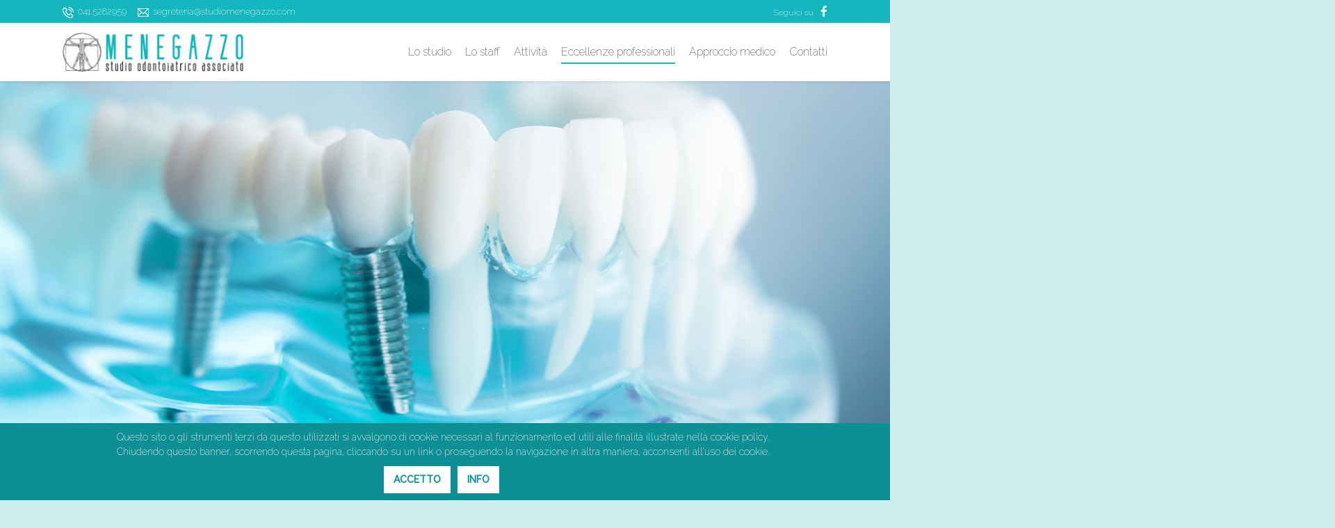

--- FILE ---
content_type: text/html; charset=UTF-8
request_url: https://www.studiomenegazzo.com/impianti-dentali-venezia/
body_size: 9168
content:
<!doctype html>


<html lang="it-IT" prefix="og: http://ogp.me/ns#" class="no-js">
<head>

<!-- Meta Tags -->
<meta http-equiv="Content-Type" content="text/html; charset=UTF-8" />


	<meta name="viewport" content="width=device-width, initial-scale=1, maximum-scale=1, user-scalable=0" />

	

<!--Shortcut icon-->

<title>Impianti dentali non invasivi Mestre Venezia - Studio Menegazzo</title>
<meta name='robots' content='max-image-preview:large' />

<!-- This site is optimized with the Yoast SEO plugin v5.3.2 - https://yoast.com/wordpress/plugins/seo/ -->
<meta name="description" content="Implantologia non invasiva con Interventi chirurgici micro-invasivi basati su un’attenta pianificazione dell’anatomia a Mestre Venezia Treviso Padova."/>
<link rel="canonical" href="https://www.studiomenegazzo.com/impianti-dentali-venezia/" />
<meta property="og:locale" content="it_IT" />
<meta property="og:type" content="article" />
<meta property="og:title" content="Impianti dentali non invasivi Mestre Venezia - Studio Menegazzo" />
<meta property="og:description" content="Implantologia non invasiva con Interventi chirurgici micro-invasivi basati su un’attenta pianificazione dell’anatomia a Mestre Venezia Treviso Padova." />
<meta property="og:url" content="https://www.studiomenegazzo.com/impianti-dentali-venezia/" />
<meta property="og:site_name" content="Studio Menegazzo" />
<meta name="twitter:card" content="summary" />
<meta name="twitter:description" content="Implantologia non invasiva con Interventi chirurgici micro-invasivi basati su un’attenta pianificazione dell’anatomia a Mestre Venezia Treviso Padova." />
<meta name="twitter:title" content="Impianti dentali non invasivi Mestre Venezia - Studio Menegazzo" />
<script type='application/ld+json'>{"@context":"http:\/\/schema.org","@type":"WebSite","@id":"#website","url":"https:\/\/www.studiomenegazzo.com\/","name":"Studio Odontoiatrico Menegazzo","alternateName":"Studio Dentistico Menegazzo","potentialAction":{"@type":"SearchAction","target":"https:\/\/www.studiomenegazzo.com\/?s={search_term_string}","query-input":"required name=search_term_string"}}</script>
<script type='application/ld+json'>{"@context":"http:\/\/schema.org","@type":"Organization","url":"https:\/\/www.studiomenegazzo.com\/impianti-dentali-venezia\/","sameAs":[],"@id":"#organization","name":"Studio Menegazzo","logo":"http:\/\/www.studiomenegazzo.com\/wp-content\/uploads\/2017\/04\/studio-menegazzo-logo-retina.png"}</script>
<!-- / Yoast SEO plugin. -->

<link rel='dns-prefetch' href='//fonts.googleapis.com' />
<link rel="alternate" type="application/rss+xml" title="Studio Menegazzo &raquo; Feed" href="https://www.studiomenegazzo.com/feed/" />
<link rel='stylesheet' id='wp-block-library-css' href='https://www.studiomenegazzo.com/wp-includes/css/dist/block-library/style.min.css?ver=6.1.9' type='text/css' media='all' />
<link rel='stylesheet' id='classic-theme-styles-css' href='https://www.studiomenegazzo.com/wp-includes/css/classic-themes.min.css?ver=1' type='text/css' media='all' />
<style id='global-styles-inline-css' type='text/css'>
body{--wp--preset--color--black: #000000;--wp--preset--color--cyan-bluish-gray: #abb8c3;--wp--preset--color--white: #ffffff;--wp--preset--color--pale-pink: #f78da7;--wp--preset--color--vivid-red: #cf2e2e;--wp--preset--color--luminous-vivid-orange: #ff6900;--wp--preset--color--luminous-vivid-amber: #fcb900;--wp--preset--color--light-green-cyan: #7bdcb5;--wp--preset--color--vivid-green-cyan: #00d084;--wp--preset--color--pale-cyan-blue: #8ed1fc;--wp--preset--color--vivid-cyan-blue: #0693e3;--wp--preset--color--vivid-purple: #9b51e0;--wp--preset--gradient--vivid-cyan-blue-to-vivid-purple: linear-gradient(135deg,rgba(6,147,227,1) 0%,rgb(155,81,224) 100%);--wp--preset--gradient--light-green-cyan-to-vivid-green-cyan: linear-gradient(135deg,rgb(122,220,180) 0%,rgb(0,208,130) 100%);--wp--preset--gradient--luminous-vivid-amber-to-luminous-vivid-orange: linear-gradient(135deg,rgba(252,185,0,1) 0%,rgba(255,105,0,1) 100%);--wp--preset--gradient--luminous-vivid-orange-to-vivid-red: linear-gradient(135deg,rgba(255,105,0,1) 0%,rgb(207,46,46) 100%);--wp--preset--gradient--very-light-gray-to-cyan-bluish-gray: linear-gradient(135deg,rgb(238,238,238) 0%,rgb(169,184,195) 100%);--wp--preset--gradient--cool-to-warm-spectrum: linear-gradient(135deg,rgb(74,234,220) 0%,rgb(151,120,209) 20%,rgb(207,42,186) 40%,rgb(238,44,130) 60%,rgb(251,105,98) 80%,rgb(254,248,76) 100%);--wp--preset--gradient--blush-light-purple: linear-gradient(135deg,rgb(255,206,236) 0%,rgb(152,150,240) 100%);--wp--preset--gradient--blush-bordeaux: linear-gradient(135deg,rgb(254,205,165) 0%,rgb(254,45,45) 50%,rgb(107,0,62) 100%);--wp--preset--gradient--luminous-dusk: linear-gradient(135deg,rgb(255,203,112) 0%,rgb(199,81,192) 50%,rgb(65,88,208) 100%);--wp--preset--gradient--pale-ocean: linear-gradient(135deg,rgb(255,245,203) 0%,rgb(182,227,212) 50%,rgb(51,167,181) 100%);--wp--preset--gradient--electric-grass: linear-gradient(135deg,rgb(202,248,128) 0%,rgb(113,206,126) 100%);--wp--preset--gradient--midnight: linear-gradient(135deg,rgb(2,3,129) 0%,rgb(40,116,252) 100%);--wp--preset--duotone--dark-grayscale: url('#wp-duotone-dark-grayscale');--wp--preset--duotone--grayscale: url('#wp-duotone-grayscale');--wp--preset--duotone--purple-yellow: url('#wp-duotone-purple-yellow');--wp--preset--duotone--blue-red: url('#wp-duotone-blue-red');--wp--preset--duotone--midnight: url('#wp-duotone-midnight');--wp--preset--duotone--magenta-yellow: url('#wp-duotone-magenta-yellow');--wp--preset--duotone--purple-green: url('#wp-duotone-purple-green');--wp--preset--duotone--blue-orange: url('#wp-duotone-blue-orange');--wp--preset--font-size--small: 13px;--wp--preset--font-size--medium: 20px;--wp--preset--font-size--large: 36px;--wp--preset--font-size--x-large: 42px;--wp--preset--spacing--20: 0.44rem;--wp--preset--spacing--30: 0.67rem;--wp--preset--spacing--40: 1rem;--wp--preset--spacing--50: 1.5rem;--wp--preset--spacing--60: 2.25rem;--wp--preset--spacing--70: 3.38rem;--wp--preset--spacing--80: 5.06rem;}:where(.is-layout-flex){gap: 0.5em;}body .is-layout-flow > .alignleft{float: left;margin-inline-start: 0;margin-inline-end: 2em;}body .is-layout-flow > .alignright{float: right;margin-inline-start: 2em;margin-inline-end: 0;}body .is-layout-flow > .aligncenter{margin-left: auto !important;margin-right: auto !important;}body .is-layout-constrained > .alignleft{float: left;margin-inline-start: 0;margin-inline-end: 2em;}body .is-layout-constrained > .alignright{float: right;margin-inline-start: 2em;margin-inline-end: 0;}body .is-layout-constrained > .aligncenter{margin-left: auto !important;margin-right: auto !important;}body .is-layout-constrained > :where(:not(.alignleft):not(.alignright):not(.alignfull)){max-width: var(--wp--style--global--content-size);margin-left: auto !important;margin-right: auto !important;}body .is-layout-constrained > .alignwide{max-width: var(--wp--style--global--wide-size);}body .is-layout-flex{display: flex;}body .is-layout-flex{flex-wrap: wrap;align-items: center;}body .is-layout-flex > *{margin: 0;}:where(.wp-block-columns.is-layout-flex){gap: 2em;}.has-black-color{color: var(--wp--preset--color--black) !important;}.has-cyan-bluish-gray-color{color: var(--wp--preset--color--cyan-bluish-gray) !important;}.has-white-color{color: var(--wp--preset--color--white) !important;}.has-pale-pink-color{color: var(--wp--preset--color--pale-pink) !important;}.has-vivid-red-color{color: var(--wp--preset--color--vivid-red) !important;}.has-luminous-vivid-orange-color{color: var(--wp--preset--color--luminous-vivid-orange) !important;}.has-luminous-vivid-amber-color{color: var(--wp--preset--color--luminous-vivid-amber) !important;}.has-light-green-cyan-color{color: var(--wp--preset--color--light-green-cyan) !important;}.has-vivid-green-cyan-color{color: var(--wp--preset--color--vivid-green-cyan) !important;}.has-pale-cyan-blue-color{color: var(--wp--preset--color--pale-cyan-blue) !important;}.has-vivid-cyan-blue-color{color: var(--wp--preset--color--vivid-cyan-blue) !important;}.has-vivid-purple-color{color: var(--wp--preset--color--vivid-purple) !important;}.has-black-background-color{background-color: var(--wp--preset--color--black) !important;}.has-cyan-bluish-gray-background-color{background-color: var(--wp--preset--color--cyan-bluish-gray) !important;}.has-white-background-color{background-color: var(--wp--preset--color--white) !important;}.has-pale-pink-background-color{background-color: var(--wp--preset--color--pale-pink) !important;}.has-vivid-red-background-color{background-color: var(--wp--preset--color--vivid-red) !important;}.has-luminous-vivid-orange-background-color{background-color: var(--wp--preset--color--luminous-vivid-orange) !important;}.has-luminous-vivid-amber-background-color{background-color: var(--wp--preset--color--luminous-vivid-amber) !important;}.has-light-green-cyan-background-color{background-color: var(--wp--preset--color--light-green-cyan) !important;}.has-vivid-green-cyan-background-color{background-color: var(--wp--preset--color--vivid-green-cyan) !important;}.has-pale-cyan-blue-background-color{background-color: var(--wp--preset--color--pale-cyan-blue) !important;}.has-vivid-cyan-blue-background-color{background-color: var(--wp--preset--color--vivid-cyan-blue) !important;}.has-vivid-purple-background-color{background-color: var(--wp--preset--color--vivid-purple) !important;}.has-black-border-color{border-color: var(--wp--preset--color--black) !important;}.has-cyan-bluish-gray-border-color{border-color: var(--wp--preset--color--cyan-bluish-gray) !important;}.has-white-border-color{border-color: var(--wp--preset--color--white) !important;}.has-pale-pink-border-color{border-color: var(--wp--preset--color--pale-pink) !important;}.has-vivid-red-border-color{border-color: var(--wp--preset--color--vivid-red) !important;}.has-luminous-vivid-orange-border-color{border-color: var(--wp--preset--color--luminous-vivid-orange) !important;}.has-luminous-vivid-amber-border-color{border-color: var(--wp--preset--color--luminous-vivid-amber) !important;}.has-light-green-cyan-border-color{border-color: var(--wp--preset--color--light-green-cyan) !important;}.has-vivid-green-cyan-border-color{border-color: var(--wp--preset--color--vivid-green-cyan) !important;}.has-pale-cyan-blue-border-color{border-color: var(--wp--preset--color--pale-cyan-blue) !important;}.has-vivid-cyan-blue-border-color{border-color: var(--wp--preset--color--vivid-cyan-blue) !important;}.has-vivid-purple-border-color{border-color: var(--wp--preset--color--vivid-purple) !important;}.has-vivid-cyan-blue-to-vivid-purple-gradient-background{background: var(--wp--preset--gradient--vivid-cyan-blue-to-vivid-purple) !important;}.has-light-green-cyan-to-vivid-green-cyan-gradient-background{background: var(--wp--preset--gradient--light-green-cyan-to-vivid-green-cyan) !important;}.has-luminous-vivid-amber-to-luminous-vivid-orange-gradient-background{background: var(--wp--preset--gradient--luminous-vivid-amber-to-luminous-vivid-orange) !important;}.has-luminous-vivid-orange-to-vivid-red-gradient-background{background: var(--wp--preset--gradient--luminous-vivid-orange-to-vivid-red) !important;}.has-very-light-gray-to-cyan-bluish-gray-gradient-background{background: var(--wp--preset--gradient--very-light-gray-to-cyan-bluish-gray) !important;}.has-cool-to-warm-spectrum-gradient-background{background: var(--wp--preset--gradient--cool-to-warm-spectrum) !important;}.has-blush-light-purple-gradient-background{background: var(--wp--preset--gradient--blush-light-purple) !important;}.has-blush-bordeaux-gradient-background{background: var(--wp--preset--gradient--blush-bordeaux) !important;}.has-luminous-dusk-gradient-background{background: var(--wp--preset--gradient--luminous-dusk) !important;}.has-pale-ocean-gradient-background{background: var(--wp--preset--gradient--pale-ocean) !important;}.has-electric-grass-gradient-background{background: var(--wp--preset--gradient--electric-grass) !important;}.has-midnight-gradient-background{background: var(--wp--preset--gradient--midnight) !important;}.has-small-font-size{font-size: var(--wp--preset--font-size--small) !important;}.has-medium-font-size{font-size: var(--wp--preset--font-size--medium) !important;}.has-large-font-size{font-size: var(--wp--preset--font-size--large) !important;}.has-x-large-font-size{font-size: var(--wp--preset--font-size--x-large) !important;}
.wp-block-navigation a:where(:not(.wp-element-button)){color: inherit;}
:where(.wp-block-columns.is-layout-flex){gap: 2em;}
.wp-block-pullquote{font-size: 1.5em;line-height: 1.6;}
</style>
<link rel='stylesheet' id='contact-form-7-css' href='https://www.studiomenegazzo.com/wp-content/plugins/contact-form-7/includes/css/styles.css?ver=4.9' type='text/css' media='all' />
<link rel='stylesheet' id='cookies-consent-css' href='https://www.studiomenegazzo.com/wp-content/plugins/cookies-consent/public/css/cookies-consent-public.min.css' type='text/css' media='all' />
<link rel='stylesheet' id='user-agent-css' href='https://www.studiomenegazzo.com/wp-content/plugins/user-agent/public/css/user-agent-public.min.css' type='text/css' media='all' />
<link rel='stylesheet' id='parent-theme-css' href='https://www.studiomenegazzo.com/wp-content/themes/salient/style.css?ver=6.1.9' type='text/css' media='all' />
<link rel='stylesheet' id='rgs-css' href='https://www.studiomenegazzo.com/wp-content/themes/salient/css/rgs.css?ver=8.0' type='text/css' media='all' />
<link rel='stylesheet' id='responsive-css' href='https://www.studiomenegazzo.com/wp-content/themes/salient/css/responsive.css?ver=8.0.1' type='text/css' media='all' />
<link rel='stylesheet' id='nectarslider-css' href='https://www.studiomenegazzo.com/wp-content/themes/salient/css/nectar-slider.css?ver=8.0.1' type='text/css' media='all' />
<link rel='stylesheet' id='main-styles-css' href='https://www.studiomenegazzo.com/wp-content/themes/salient-child/style.css?ver=8.0.1' type='text/css' media='all' />
<link rel='stylesheet' id='font-awesome-css' href='https://www.studiomenegazzo.com/wp-content/themes/salient/css/font-awesome.min.css?ver=4.6.3' type='text/css' media='all' />
<link rel='stylesheet' id='menegazzo-css' href='https://www.studiomenegazzo.com/wp-content/themes/salient-child/menegazzo.css?ver=6.1.9' type='text/css' media='all' />
<link rel='stylesheet' id='magnific-css' href='https://www.studiomenegazzo.com/wp-content/themes/salient/css/magnific.css?ver=6.2' type='text/css' media='all' />
<!--[if lt IE 9]>
<link rel='stylesheet' id='nectar-ie8-css' href='https://www.studiomenegazzo.com/wp-content/themes/salient/css/ie8.css?ver=6.1.9' type='text/css' media='all' />
<![endif]-->
<link rel='stylesheet' id='select2-css' href='https://www.studiomenegazzo.com/wp-content/themes/salient/css/select2.css?ver=6.2' type='text/css' media='all' />
<link rel='stylesheet' id='dynamic-css-css' href='https://www.studiomenegazzo.com/wp-content/themes/salient-child/css/dynamic-combined.css?ver=6.1.9' type='text/css' media='all' />
<link rel='stylesheet' id='skin-ascend-css' href='https://www.studiomenegazzo.com/wp-content/themes/salient/css/ascend.css?ver=8.0' type='text/css' media='all' />
<link rel='stylesheet' id='js_composer_front-css' href='https://www.studiomenegazzo.com/wp-content/plugins/js_composer_salient/assets/css/js_composer.min.css?ver=5.0.1' type='text/css' media='all' />
<link rel='stylesheet' id='redux-google-fonts-salient_redux-css' href='https://fonts.googleapis.com/css?family=Raleway%3A200%2C300%2C500&#038;ver=1508482927' type='text/css' media='all' />
<script type='text/javascript' src='https://www.studiomenegazzo.com/wp-includes/js/jquery/jquery.min.js?ver=3.6.1' id='jquery-core-js'></script>
<script type='text/javascript' src='https://www.studiomenegazzo.com/wp-includes/js/jquery/jquery-migrate.min.js?ver=3.3.2' id='jquery-migrate-js'></script>
<script type='text/javascript' id='user-agent-js-extra'>
/* <![CDATA[ */
var userAgentOptions = {"platform":"1","browser":"1","exdays":"30","opera":"","edge":"","ff":"","chrome":"","safari":"6","ie":"9","text":"<h5>IL TUO BROWSER NON \u00c8 AGGIORNATO<\/h5><br \/>\r\nPer visualizzare correttamente questo sito web \u00e8 necessario utilizzare un browser pi\u00f9 aggiornato.<br \/>\r\nScarica e installa un browser tra quelli proposti qui sotto.<br \/>\r\nUn browser aggiornato \u00e8 pi\u00f9 sicuro e veloce.","continue":"Continua","imgurl":"https:\/\/www.studiomenegazzo.com\/wp-content\/plugins\/user-agent\/public\/img"};
/* ]]> */
</script>
<script type='text/javascript' src='https://www.studiomenegazzo.com/wp-content/plugins/user-agent/public/js/user-agent-public.min.js' id='user-agent-js'></script>
<script type='text/javascript' src='https://www.studiomenegazzo.com/wp-content/themes/salient/js/modernizr.js?ver=2.6.2' id='modernizer-js'></script>
<link rel="https://api.w.org/" href="https://www.studiomenegazzo.com/wp-json/" /><link rel="alternate" type="application/json" href="https://www.studiomenegazzo.com/wp-json/wp/v2/pages/330" /><link rel="EditURI" type="application/rsd+xml" title="RSD" href="https://www.studiomenegazzo.com/xmlrpc.php?rsd" />
<link rel="wlwmanifest" type="application/wlwmanifest+xml" href="https://www.studiomenegazzo.com/wp-includes/wlwmanifest.xml" />
<meta name="generator" content="WordPress 6.1.9" />
<link rel='shortlink' href='https://www.studiomenegazzo.com/?p=330' />
<link rel="alternate" type="application/json+oembed" href="https://www.studiomenegazzo.com/wp-json/oembed/1.0/embed?url=https%3A%2F%2Fwww.studiomenegazzo.com%2Fimpianti-dentali-venezia%2F" />
<link rel="alternate" type="text/xml+oembed" href="https://www.studiomenegazzo.com/wp-json/oembed/1.0/embed?url=https%3A%2F%2Fwww.studiomenegazzo.com%2Fimpianti-dentali-venezia%2F&#038;format=xml" />
<style type="text/css">body .section-title #portfolio-nav a:hover i{opacity:0.75;}.pagination-navigation{-webkit-filter:url("https://www.studiomenegazzo.com/impianti-dentali-venezia/#goo");filter:url("https://www.studiomenegazzo.com/impianti-dentali-venezia/#goo");}</style><meta name="generator" content="Powered by Visual Composer - drag and drop page builder for WordPress."/>
<!--[if lte IE 9]><link rel="stylesheet" type="text/css" href="https://www.studiomenegazzo.com/wp-content/plugins/js_composer_salient/assets/css/vc_lte_ie9.min.css" media="screen"><![endif]--><link rel="icon" href="https://www.studiomenegazzo.com/wp-content/uploads/2017/05/cropped-favicon-100x100.png" sizes="32x32" />
<link rel="icon" href="https://www.studiomenegazzo.com/wp-content/uploads/2017/05/cropped-favicon-300x300.png" sizes="192x192" />
<link rel="apple-touch-icon" href="https://www.studiomenegazzo.com/wp-content/uploads/2017/05/cropped-favicon-300x300.png" />
<meta name="msapplication-TileImage" content="https://www.studiomenegazzo.com/wp-content/uploads/2017/05/cropped-favicon-300x300.png" />
<noscript><style type="text/css"> .wpb_animate_when_almost_visible { opacity: 1; }</style></noscript>
 

</head>


<body class="page-template-default page page-id-330 ascend nectar-auto-lightbox wpb-js-composer js-comp-ver-5.0.1 vc_responsive" data-footer-reveal="false" data-header-format="default" data-footer-reveal-shadow="none" data-dropdown-style="classic" data-cae="easeOutCubic" data-megamenu-width="contained" data-cad="750" data-aie="none" data-ls="magnific" data-apte="standard" data-hhun="0" data-fancy-form-rcs="1" data-form-style="default" data-form-submit="regular" data-is="minimal" data-button-style="default" data-header-inherit-rc="false" data-header-search="false" data-animated-anchors="true" data-ajax-transitions="false" data-full-width-header="false" data-slide-out-widget-area="false" data-slide-out-widget-area-style="slide-out-from-right" data-user-set-ocm="off" data-loading-animation="none" data-bg-header="true" data-ext-responsive="true" data-header-resize="1" data-header-color="custom" data-transparent-header="false" data-smooth-scrolling="0" data-permanent-transparent="false" data-responsive="1" >



	<div id="header-secondary-outer" data-full-width="false" data-permanent-transparent="false" >
		<div class="container">
			<div class="row">
				<div class="col span_8">
											<span class="phone">041.5282959</span>
											<span class="email">segreteria@studiomenegazzo.com</span>
									</div>
				<div class="col span_4">
					<nav>
						<ul id="social"><li><a target="_blank" href="https://www.facebook.com/studiomenegazzo/"><i class="fa fa-facebook"></i> </a></li></ul><span class="follow-us">Seguici su</span>
					</nav>
				</div>
			</div>
		</div>
	</div>

 <div id="header-space" data-header-mobile-fixed='false'></div> 
<div id="header-outer" data-has-menu="true"  data-using-pr-menu="false" data-mobile-fixed="false" data-ptnm="false" data-lhe="animated_underline" data-user-set-bg="#ffffff" data-format="default" data-permanent-transparent="false" data-megamenu-rt="0" data-remove-fixed="0" data-cart="false" data-transparency-option="0" data-box-shadow="small" data-shrink-num="16" data-full-width="false" data-using-secondary="1" data-using-logo="1" data-logo-height="56" data-m-logo-height="24" data-padding="14" data-header-resize="1">
	
		
	<header id="top">
		
		<div class="container">
			
			<div class="row">
				  
				<div class="col span_3">
					
					<a id="logo" href="https://www.studiomenegazzo.com" >

						<img class="stnd default-logo dark-version" alt="Studio Menegazzo" src="https://www.studiomenegazzo.com/wp-content/uploads/2017/04/studio-menegazzo-logo.png" srcset="https://www.studiomenegazzo.com/wp-content/uploads/2017/04/studio-menegazzo-logo.png 1x, https://www.studiomenegazzo.com/wp-content/uploads/2017/04/studio-menegazzo-logo-retina.png 2x" /> 

					</a>

				</div><!--/span_3-->
				
				<div class="col span_9 col_last">
					
											<div class="slide-out-widget-area-toggle mobile-icon std-menu slide-out-from-right" data-icon-animation="simple-transform">
							<div> <a id="toggle-nav" href="#sidewidgetarea" class="closed"> <span> <i class="lines-button x2"> <i class="lines"></i> </i> </span> </a> </div> 
       					</div>
										
					
					<nav>

						<ul class="sf-menu">	
							<li id="menu-item-44" class="menu-item menu-item-type-post_type menu-item-object-page menu-item-44"><a href="https://www.studiomenegazzo.com/studio-dentistico-mestre/">Lo studio</a></li>
<li id="menu-item-250" class="staff-menu menu-item menu-item-type-post_type menu-item-object-page menu-item-250"><a href="https://www.studiomenegazzo.com/dentisti-mestre/">Lo staff</a></li>
<li id="menu-item-40" class="menu-item menu-item-type-post_type menu-item-object-page menu-item-40"><a href="https://www.studiomenegazzo.com/attivita/">Attività</a></li>
<li id="menu-item-316" class="menu-item menu-item-type-custom menu-item-object-custom current-menu-ancestor current-menu-parent menu-item-has-children menu-item-316"><a>Eccellenze professionali</a>
<ul class="sub-menu">
	<li id="menu-item-317" class="menu-item menu-item-type-post_type menu-item-object-page menu-item-317"><a href="https://www.studiomenegazzo.com/parodontologia/">Parodontologia</a></li>
	<li id="menu-item-329" class="menu-item menu-item-type-post_type menu-item-object-page menu-item-329"><a href="https://www.studiomenegazzo.com/chirurgia-ricostruttiva-osso-gengive/">Chirurgia ricostruttiva di osso e gengive</a></li>
	<li id="menu-item-333" class="menu-item menu-item-type-post_type menu-item-object-page current-menu-item page_item page-item-330 current_page_item menu-item-333"><a href="https://www.studiomenegazzo.com/impianti-dentali-venezia/" aria-current="page">Implantologia non invasiva</a></li>
	<li id="menu-item-339" class="menu-item menu-item-type-post_type menu-item-object-page menu-item-339"><a href="https://www.studiomenegazzo.com/riabilitazione-intere-arcate-dentali/">Riabilitazione di intere arcate su impianti a carico immediato</a></li>
	<li id="menu-item-457" class="menu-item menu-item-type-post_type menu-item-object-page menu-item-457"><a href="https://www.studiomenegazzo.com/cura-occlusione-postura/">Occlusione e postura</a></li>
	<li id="menu-item-343" class="menu-item menu-item-type-post_type menu-item-object-page menu-item-343"><a href="https://www.studiomenegazzo.com/estetica-dentale-mestre/">Estetica del sorriso</a></li>
</ul>
</li>
<li id="menu-item-39" class="menu-item menu-item-type-post_type menu-item-object-page menu-item-39"><a href="https://www.studiomenegazzo.com/approccio-diagnostico/">Approccio medico</a></li>
<li id="menu-item-48" class="menu-item menu-item-type-post_type menu-item-object-page menu-item-48"><a href="https://www.studiomenegazzo.com/contatti/">Contatti</a></li>
						</ul>
						
					</nav>

										
				</div><!--/span_9-->

				
			</div><!--/row-->
			
		</div><!--/container-->
		
	</header>
	
	
	<div class="ns-loading-cover"></div>		
	

</div><!--/header-outer-->


 


	<div id="mobile-menu" data-mobile-fixed="false">
		
		<div class="container">
			<ul>
				<li class="menu-item menu-item-type-post_type menu-item-object-page menu-item-44"><a href="https://www.studiomenegazzo.com/studio-dentistico-mestre/">Lo studio</a></li>
<li class="staff-menu menu-item menu-item-type-post_type menu-item-object-page menu-item-250"><a href="https://www.studiomenegazzo.com/dentisti-mestre/">Lo staff</a></li>
<li class="menu-item menu-item-type-post_type menu-item-object-page menu-item-40"><a href="https://www.studiomenegazzo.com/attivita/">Attività</a></li>
<li class="menu-item menu-item-type-custom menu-item-object-custom current-menu-ancestor current-menu-parent menu-item-has-children menu-item-316"><a>Eccellenze professionali</a>
<ul class="sub-menu">
	<li class="menu-item menu-item-type-post_type menu-item-object-page menu-item-317"><a href="https://www.studiomenegazzo.com/parodontologia/">Parodontologia</a></li>
	<li class="menu-item menu-item-type-post_type menu-item-object-page menu-item-329"><a href="https://www.studiomenegazzo.com/chirurgia-ricostruttiva-osso-gengive/">Chirurgia ricostruttiva di osso e gengive</a></li>
	<li class="menu-item menu-item-type-post_type menu-item-object-page current-menu-item page_item page-item-330 current_page_item menu-item-333"><a href="https://www.studiomenegazzo.com/impianti-dentali-venezia/" aria-current="page">Implantologia non invasiva</a></li>
	<li class="menu-item menu-item-type-post_type menu-item-object-page menu-item-339"><a href="https://www.studiomenegazzo.com/riabilitazione-intere-arcate-dentali/">Riabilitazione di intere arcate su impianti a carico immediato</a></li>
	<li class="menu-item menu-item-type-post_type menu-item-object-page menu-item-457"><a href="https://www.studiomenegazzo.com/cura-occlusione-postura/">Occlusione e postura</a></li>
	<li class="menu-item menu-item-type-post_type menu-item-object-page menu-item-343"><a href="https://www.studiomenegazzo.com/estetica-dentale-mestre/">Estetica del sorriso</a></li>
</ul>
</li>
<li class="menu-item menu-item-type-post_type menu-item-object-page menu-item-39"><a href="https://www.studiomenegazzo.com/approccio-diagnostico/">Approccio medico</a></li>
<li class="menu-item menu-item-type-post_type menu-item-object-page menu-item-48"><a href="https://www.studiomenegazzo.com/contatti/">Contatti</a></li>
<li id="mobile-search">  
						<form action="https://www.studiomenegazzo.com" method="GET">
				      		<input type="text" name="s" value="" placeholder="Search.." />
						</form> 
						</li>		
			</ul>
		</div>
		
	</div>


<div id="ajax-loading-screen" data-disable-fade-on-click="0" data-effect="standard" data-method="standard">
	
			<div class="loading-icon none"> 
			<div class="material-icon">
							<div class="spinner">
								<div class="right-side"><div class="bar"></div></div>
								<div class="left-side"><div class="bar"></div></div>
							</div>
							<div class="spinner color-2">
								<div class="right-side"><div class="bar"></div></div>
								<div class="left-side"><div class="bar"></div></div>
							</div>
						</div> 
		</div>
	</div>

<div id="ajax-content-wrap">


<div id="page-header-wrap" data-animate-in-effect="none" data-midnight="light" class="" style="height: 600px;">	    <div class=" "  data-animate-in-effect="none" id="page-header-bg"  data-text-effect="none" data-bg-pos="center" data-alignment="left" data-alignment-v="middle" data-parallax="1" data-height="600" style="background-color: #000;  height: 600px;">
			
			<div class="page-header-bg-image" style="background-image: url(http://www.studiomenegazzo.com/wp-content/uploads/2017/04/implantologia-dentale-h.jpg);"></div> 
			<div class="container">
						 <div class="row">
							<div class="col span_6">
								<div class="inner-wrap">
									<h1></h1>
									<span class="subheader"></span>
								</div>
								 
																</div>
						  </div>
					  
					  					
					
				
			</div>
		</div>

	   </div>
<div class="container-wrap">
	
	<div class="container main-content">
		
		<div class="row">
			
			
		<div id="fws_696f0a5b706e3"  data-midnight="dark" data-bg-mobile-hidden="" class="wpb_row vc_row-fluid vc_row standard_section   "  style="padding-top: 50px; padding-bottom: 0px; "><div class="row-bg-wrap"><div class="inner-wrap"> <div class="row-bg    "  style="" data-color_overlay="" data-color_overlay_2="" data-gradient_direction="" data-overlay_strength="0.3" data-enable_gradient="false"></div></div> </div><div class="col span_12 dark center">
	<div  class="vc_col-sm-12 wpb_column column_container vc_column_container col no-extra-padding"  data-shadow="none" data-border-animation="" data-border-animation-delay="" data-border-width="none" data-border-style="solid" data-border-color="" data-bg-cover="" data-padding-pos="all" data-has-bg-color="false" data-bg-color="" data-bg-opacity="1" data-hover-bg="" data-hover-bg-opacity="1" data-animation="" data-delay="0">
		<div class="vc_column-inner">
			<div class="wpb_wrapper">
				
	<div class="wpb_text_column wpb_content_element " >
		<div class="wpb_wrapper">
			<h1 class="title1 underlined">Implantologia non invasiva</h1>
<p class="subtitle1">Tornare a star bene con la propria bocca non deve essere per pochi, ma per tutti!</p>
<p class="abstract">Interventi chirurgici micro-invasivi basati su un’attenta pianificazione dell’anatomia ci permettono di ridare i denti anche ai pazienti che hanno poco osso a disposizione e dovrebbero sottoporsi ad interventi chirurgici più estesi e complessi.</p>

		</div>
	</div>

			</div> 
		</div>
	</div> 
</div></div>
		<div id="fws_696f0a5b71dc5"  data-midnight="dark" data-bg-mobile-hidden="" class="wpb_row vc_row-fluid vc_row  vc_row-o-equal-height vc_row-flex  vc_row-o-content-top standard_section   "  style="padding-top: 50px; padding-bottom: 50px; "><div class="row-bg-wrap"><div class="inner-wrap"> <div class="row-bg    "  style="" data-color_overlay="" data-color_overlay_2="" data-gradient_direction="" data-overlay_strength="0.3" data-enable_gradient="false"></div></div> </div><div class="col span_12 dark left">
	<div  class="vc_col-sm-6 wpb_column column_container vc_column_container col padding-2-percent"  data-shadow="none" data-border-animation="" data-border-animation-delay="" data-border-width="none" data-border-style="solid" data-border-color="" data-bg-cover="" data-padding-pos="bottom-right" data-has-bg-color="false" data-bg-color="" data-bg-opacity="1" data-hover-bg="" data-hover-bg-opacity="1" data-animation="" data-delay="0">
		<div class="vc_column-inner">
			<div class="wpb_wrapper">
				<div class="img-with-aniamtion-wrap center" data-max-width="100%"><div class="inner"><a href="https://www.studiomenegazzo.com/wp-content/uploads/2017/04/impianti-dentali-non-invasivi-mestre.jpg" class="pp center"><img data-shadow="none" data-shadow-direction="middle" class="img-with-animation " data-delay="0" height="300" width="590" data-animation="fade-in" src="https://www.studiomenegazzo.com/wp-content/uploads/2017/04/impianti-dentali-non-invasivi-mestre.jpg" srcset="https://www.studiomenegazzo.com/wp-content/uploads/2017/04/impianti-dentali-non-invasivi-mestre.jpg 590w, https://www.studiomenegazzo.com/wp-content/uploads/2017/04/impianti-dentali-non-invasivi-mestre-300x153.jpg 300w" sizes="100vw" alt="" /></a></div></div>
			</div> 
		</div>
	</div> 

	<div  class="vc_col-sm-6 wpb_column column_container vc_column_container col no-extra-padding"  data-shadow="none" data-border-animation="" data-border-animation-delay="" data-border-width="none" data-border-style="solid" data-border-color="" data-bg-cover="" data-padding-pos="all" data-has-bg-color="false" data-bg-color="" data-bg-opacity="1" data-hover-bg="" data-hover-bg-opacity="1" data-animation="" data-delay="0">
		<div class="vc_column-inner">
			<div class="wpb_wrapper">
				
	<div class="wpb_text_column wpb_content_element " >
		<div class="wpb_wrapper">
			<p class="intro-no-padding">APPROCCIO MINI-INVASIVO</p>

		</div>
	</div>

	<div class="wpb_text_column wpb_content_element " >
		<div class="wpb_wrapper">
			<p>Il successo del nostro approccio mini-invasivo risiede nell’estrema attenzione che poniamo allo studio del caso mediante programmi di progettazione e simulazione degli interventi e all’utilizzo di guide individualizzate che ci permettono di attuare interventi di implantologia senza incidere la gengiva. Quando possibile, questa metodica non invasiva viene attuata di routine, dal singolo impianto a riabilitazioni più complesse.</p>
<p>Altro strumento terapeutico di grande attualità ed efficacia sono degli impianti di ultima generazione molto più piccoli degli impianti tradizionali che permettono di riabilitare la masticazione con denti fissi tutti i pazienti che non possono sottoporsi ad interventi correttivi più invasivi per motivi di salute o economici; ma anche ci permettono di stabilizzare protesi mobili (dentiere) non più stabili.</p>
<p>Queste metodiche non invasive sono supportate dai migliori materiali a disposizione e dall’evidenza scientifica più aggiornata.</p>

		</div>
	</div>

			</div> 
		</div>
	</div> 
</div></div>

		</div><!--/row-->
		
	</div><!--/container-->
	
</div><!--/container-wrap-->


<div id="footer-outer" data-midnight="light" data-cols="4" data-disable-copyright="false" data-using-bg-img="false" data-bg-img-overlay="0.8" data-full-width="false" data-using-widget-area="true" >
	
	
		
	<div class="container">
		
		<div class="row">
			
			<div class="col span_4 company-info">
									<p class="footer-title no-border" style="font-weight: 400;">Studio Odontoiatrico<br />Associato Menegazzo</p>
									<p>Via Piave 6/C, 30171, Mestre (Venezia)</p>
									<p>T. 041.5282959</p>
									<p>F. 041.5040716 </p>
									<p>segreteria@studiomenegazzo.com</p>
									<p>P.I. 04127910273</p>
							</div>
			
			<div class="col span_8">
				
				<div id="footer-widgets" data-cols="4">
		
					<div class="container">

						<div class="row">

														
							<p class="footer-title">Navigazione</p>

							<div class="col span_3 first-menu">
								  <!-- Footer widget area 1 -->
								  <div id="nav_menu-2" class="widget widget_nav_menu"><div class="menu-footer-1-container"><ul id="menu-footer-1" class="menu"><li id="menu-item-176" class="menu-item menu-item-type-post_type menu-item-object-page menu-item-176"><a href="https://www.studiomenegazzo.com/studio-dentistico-mestre/">Lo studio</a></li>
<li id="menu-item-535" class="menu-item menu-item-type-post_type menu-item-object-page menu-item-535"><a href="https://www.studiomenegazzo.com/dentisti-mestre/">Lo staff</a></li>
<li id="menu-item-174" class="menu-item menu-item-type-post_type menu-item-object-page menu-item-174"><a href="https://www.studiomenegazzo.com/attivita/">Attività</a></li>
<li id="menu-item-172" class="menu-item menu-item-type-post_type menu-item-object-page menu-item-172"><a href="https://www.studiomenegazzo.com/approccio-diagnostico/">Approccio medico</a></li>
</ul></div></div>							</div><!--/span_3-->

							
								<div class="col span_3 second-menu">
									 <!-- Footer widget area 2 -->
									 <div id="nav_menu-3" class="widget widget_nav_menu"><div class="menu-footer-2-container"><ul id="menu-footer-2" class="menu"><li id="menu-item-537" class="menu-item menu-item-type-post_type menu-item-object-page menu-item-537"><a href="https://www.studiomenegazzo.com/parodontologia/">Parodontologia</a></li>
<li id="menu-item-538" class="menu-item menu-item-type-post_type menu-item-object-page menu-item-538"><a href="https://www.studiomenegazzo.com/chirurgia-ricostruttiva-osso-gengive/">Chirurgia ricostruttiva di osso e gengive</a></li>
<li id="menu-item-539" class="menu-item menu-item-type-post_type menu-item-object-page current-menu-item page_item page-item-330 current_page_item menu-item-539"><a href="https://www.studiomenegazzo.com/impianti-dentali-venezia/" aria-current="page">Implantologia non invasiva</a></li>
</ul></div></div>
								</div><!--/span_3-->

							

															<div class="col span_3 third-menu">
									 <!-- Footer widget area 3 -->
									  <div id="nav_menu-4" class="widget widget_nav_menu"><div class="menu-footer-3-container"><ul id="menu-footer-3" class="menu"><li id="menu-item-540" class="menu-item menu-item-type-post_type menu-item-object-page menu-item-540"><a href="https://www.studiomenegazzo.com/riabilitazione-intere-arcate-dentali/">Riabilitazione di intere arcate su impianti a carico immediato</a></li>
<li id="menu-item-541" class="menu-item menu-item-type-post_type menu-item-object-page menu-item-541"><a href="https://www.studiomenegazzo.com/cura-occlusione-postura/">Occlusione e postura</a></li>
<li id="menu-item-542" class="menu-item menu-item-type-post_type menu-item-object-page menu-item-542"><a href="https://www.studiomenegazzo.com/estetica-dentale-mestre/">Estetica del sorriso</a></li>
</ul></div></div>
								</div><!--/span_3-->
							
															<div class="col span_3 fourth-menu">
									 <!-- Footer widget area 4 -->
									  <div id="nav_menu-5" class="widget widget_nav_menu"><div class="menu-footer-4-container"><ul id="menu-footer-4" class="menu"><li id="menu-item-543" class="menu-item menu-item-type-post_type menu-item-object-page menu-item-543"><a href="https://www.studiomenegazzo.com/contatti/">Contatti</a></li>
<li id="menu-item-544" class="menu-item menu-item-type-custom menu-item-object-custom menu-item-544"><a target="_blank" rel="noopener" href="https://www.facebook.com/studiomenegazzo/">Seguici su <i class="fa fa-facebook adapt" aria-hidden="true"></i></a></li>
</ul></div></div>
								</div><!--/span_3-->
							
						</div><!--/row-->

					</div><!--/container-->

				</div><!--/footer-widgets-->
				
			</div>
			
		</div>
		
	</div>
	
	
	
		<div class="row" id="copyright">
			
			<div class="container">
				
				<div class="col span_9">
											<p class="copyright-info-1">Studio Odontoiatrico Associato Menegazzo Via Piave 6/C | 30171 | Mestre (Venezia) P.I. 04127910273</p>
											
					<ul id="menu-info" class="copyright-info-2"><li id="menu-item-126" class="menu-item menu-item-type-post_type menu-item-object-page menu-item-126"><a href="https://www.studiomenegazzo.com/privacy/">Privacy</a></li>
<li id="menu-item-125" class="menu-item menu-item-type-post_type menu-item-object-page menu-item-125"><a href="https://www.studiomenegazzo.com/copyright/">Copyright</a></li>
<li id="menu-item-124" class="menu-item menu-item-type-post_type menu-item-object-page menu-item-124"><a href="https://www.studiomenegazzo.com/cookie/">Cookie</a></li>
<li id="menu-item-663" class="menu-item menu-item-type-post_type menu-item-object-page menu-item-663"><a href="https://www.studiomenegazzo.com/informazioni/">Informazioni</a></li>
<li id="menu-item-123" class="menu-item menu-item-type-post_type menu-item-object-page menu-item-123"><a href="https://www.studiomenegazzo.com/credits/">Credits</a></li>
</ul><span class="last-update">Ultimo aggiornamento: 14.07.2017 ore 17:41</span>
				</div><!--/span_9-->
				
				<div class="col span_3 col_last">
											<img class="logo-partner" src="https://www.studiomenegazzo.com/wp-content/uploads/2017/04/dentista-piu.png">
									</div><!--/span_3-->
			
			</div><!--/container-->
			
		</div><!--/row-->
		
		
</div><!--/footer-outer-->




</div> <!--/ajax-content-wrap-->


	<a id="to-top" class="mobile-enabled"><i class="fa fa-angle-up"></i></a>
<script type='text/javascript' id='contact-form-7-js-extra'>
/* <![CDATA[ */
var wpcf7 = {"apiSettings":{"root":"https:\/\/www.studiomenegazzo.com\/wp-json\/contact-form-7\/v1","namespace":"contact-form-7\/v1"},"recaptcha":{"messages":{"empty":"Per favore dimostra che non sei un robot."}}};
/* ]]> */
</script>
<script type='text/javascript' src='https://www.studiomenegazzo.com/wp-content/plugins/contact-form-7/includes/js/scripts.js?ver=4.9' id='contact-form-7-js'></script>
<script type='text/javascript' id='cookies-consent-js-extra'>
/* <![CDATA[ */
var cookiesConsentOptions = {"exdays":"30","scroll":"200","text":"Questo sito o gli strumenti terzi da questo utilizzati si avvalgono di cookie necessari al funzionamento ed utili alle finalit\u00e0 illustrate nella cookie policy. <br \/>\r\nChiudendo questo banner, scorrendo questa pagina, cliccando su un link o proseguendo la navigazione in altra maniera, acconsenti all\u2019uso dei cookie.","accept":"Accetto","info":"Info","infourl":"http:\/\/www.studiomenegazzo.com\/cookie\/"};
/* ]]> */
</script>
<script type='text/javascript' src='https://www.studiomenegazzo.com/wp-content/plugins/cookies-consent/public/js/cookies-consent-public.min.js' id='cookies-consent-js'></script>
<script type='text/javascript' src='https://www.studiomenegazzo.com/wp-content/themes/salient/js/magnific.js?ver=7.0.1' id='magnific-js'></script>
<script type='text/javascript' src='https://www.studiomenegazzo.com/wp-content/themes/salient/js/superfish.js?ver=1.4.8' id='superfish-js'></script>
<script type='text/javascript' id='nectarFrontend-js-extra'>
/* <![CDATA[ */
var nectarLove = {"ajaxurl":"https:\/\/www.studiomenegazzo.com\/wp-admin\/admin-ajax.php","postID":"330","rooturl":"https:\/\/www.studiomenegazzo.com","pluginPages":[],"disqusComments":"false","loveNonce":"1cd22b6a43","mapApiKey":""};
/* ]]> */
</script>
<script type='text/javascript' src='https://www.studiomenegazzo.com/wp-content/themes/salient/js/init.js?ver=8.0.1' id='nectarFrontend-js'></script>
<script type='text/javascript' src='https://www.studiomenegazzo.com/wp-content/themes/salient/js/touchswipe.min.js?ver=1.0' id='touchswipe-js'></script>
<script type='text/javascript' src='https://www.studiomenegazzo.com/wp-content/themes/salient/js/select2.min.js?ver=3.5.2' id='select2-js'></script>
<script type='text/javascript' src='https://www.studiomenegazzo.com/wp-content/plugins/js_composer_salient/assets/js/dist/js_composer_front.min.js?ver=5.0.1' id='wpb_composer_front_js-js'></script>

<script type="text/plain" class="cookies-consent">
  (function(i,s,o,g,r,a,m){i['GoogleAnalyticsObject']=r;i[r]=i[r]||function(){
  (i[r].q=i[r].q||[]).push(arguments)},i[r].l=1*new Date();a=s.createElement(o),
  m=s.getElementsByTagName(o)[0];a.async=1;a.src=g;m.parentNode.insertBefore(a,m)
  })(window,document,'script','https://www.google-analytics.com/analytics.js','ga');

  ga('create', 'UA-16714503-30', 'auto');
  ga('set', 'anonymizeIp', true);
  ga('require', 'displayfeatures');
  ga('send', 'pageview');
</script>

</body>
</html>

--- FILE ---
content_type: text/css
request_url: https://www.studiomenegazzo.com/wp-content/plugins/cookies-consent/public/css/cookies-consent-public.min.css
body_size: 21
content:
#cookies-consent-accept,#cookies-consent-text{margin-right:5px}#cookies-consent-accept,#cookies-consent-info{color:#fff;padding:5px;text-decoration:underline}#cookies-consent-banner{background:#000;bottom:0;color:#fff;padding:10px;position:fixed;width:100%}

--- FILE ---
content_type: text/css
request_url: https://www.studiomenegazzo.com/wp-content/plugins/user-agent/public/css/user-agent-public.min.css
body_size: 147
content:
.user-agent{overflow:hidden}#user-agent-banner{background-color:#000;bottom:0;color:#fff;height:100%;left:0;position:fixed;right:0;top:0;width:100%;z-index:999999999}#user-agent-banner .table{display:table;height:100%;width:100%}#user-agent-banner .table-cell{display:table-cell;text-align:center;vertical-align:middle}#user-agent-text{display:block}#user-agent-browsers{margin:20px 0}#user-agent-browsers li{display:inline;margin-right:20px}#user-agent-browsers li:last-of-type{margin-right:0}#user-agent-browsers img{width:60px}#user-agent-continue{color:#fff;text-decoration:underline}

--- FILE ---
content_type: text/css
request_url: https://www.studiomenegazzo.com/wp-content/themes/salient-child/style.css?ver=8.0.1
body_size: 19
content:
/*
Theme Name: Salient Child
Description: This is a caustom child theme for Salient
Author: Ciquattro Studio
Author URI: https://www.ciquattrostudio.it/
Template: salient
Version: 1.0
*/

--- FILE ---
content_type: text/css
request_url: https://www.studiomenegazzo.com/wp-content/themes/salient-child/menegazzo.css?ver=6.1.9
body_size: 6220
content:

* {
    /*-webkit-font-smoothing: antialiased !important;
    text-rendering: optimizeLegibility !important;
    -moz-osx-font-smoothing: grayscale !important;*/

    -webkit-font-smoothing: subpixel-antialiased !important;
    text-rendering: optimizeLegibility !important;
    -moz-osx-font-smoothing: auto !important;
}

#ajax-content-wrap{
    overflow: hidden;
}

.fa {
    -webkit-font-smoothing: auto !important;
    text-rendering: auto !important;
    -moz-osx-font-smoothing: auto !important;
}

body .container-wrap a {
    font-weight: 400;
}

h5{
    margin-top: 4px;
}

p {
    padding-bottom: 6px;
}

.windows.chrome p, .windows.chrome li, .windows.chrome a, .windows.chrome label span {
    font-weight: 300;
}

.windows.chrome header#top nav > ul > li > a, .windows.chrome #header-outer .sf-menu ul li a{
    font-weight: 300;
}

.main-content ul, .main-content ol {
    margin-left: 18px;
    margin-bottom: 30px;
}

.main-content ul li {
    margin-bottom: 2px;
}

.bold, strong, b {
    font-weight: 400 !important;
}

.no-padding{
    padding: 0 !important;
}

.no-margin{
    margin: 0 !important;
}

.clearfix{
    clear: both;
}

/* TYPOGRAPHY */
.title1,
.title2 {
    line-height: 1.1 !important;
    text-transform: uppercase;
    margin-top: 0;
}

.title1 {
    font-size: 50px !important;
}

.title2 {
    font-size: 38px !important;
}

.underlined {
    display: inline-block;
    margin-bottom: 16px;
    padding-bottom: 16px;
}

.dark .underlined {
    border-bottom: 2px solid #14b7bf;
}

.light .underlined {
    border-bottom: 2px solid #fff;
}

.subtitle1,
.subtitle2 {
    color: #13b7bd;
    font-weight: 400;
    line-height: 1.2;
}

.subtitle1 {
    font-size: 22px !important;
    padding-bottom: 8px;
}

.subtitle2 {
    font-size: 18px !important;
}

.dark .subtitle {
    color: #13b7bd;
}

.abstract {
    display: inline-block;
    font-size: 20px;
    line-height: 1.2;
    padding-left: 10%;
    padding-right: 10%;
}

.intro,
.intro-no-padding {
    font-size: 18px;
    font-weight: 400;
}

p.intro-no-padding {
    padding-bottom: 13px !important;
}

p.intro {
    padding-bottom: 27px !important;
}

.nectar-fancy-ul[data-animation="true"] ul li {
    font-style: italic;
    line-height: 1.5;
    margin-bottom: 8px;
}

.nectar-fancy-ul ul li i.icon-default-style[class^="icon-"].icon-salient-thin-line {
    line-height: 22px !important;
}

a.internal-link {
    color: #13b7bf;
    font-size: 20px;
}

a.external-link {
    color: #101515;
    font-size: 14px;
}

ol {
    margin-left: 0 !important;
}

ol li {
    counter-increment: step-counter;
    list-style: none !important;
    position: relative;
    padding-bottom: 27px;
    padding-left: 60px;
}

ol li:last-child {
    padding-bottom: 0;
}

ol li:before {
    background-color: #13b7bd;
    box-shadow: -2px 2px 2px rgba(0,0,0,0.16);
    -webkit-box-shadow: -2px 2px 2px rgba(0,0,0,0.16);
    color: #fff;
    content: counter(step-counter);
    display: inline-block;
    font-size: 30px;
    font-weight: 400;
    height: 40px;
    left: 0;
    line-height: 32px;
    position: absolute;
    text-align: center;
    top: 4px;
    width: 40px;
}

ol li:nth-of-type(1):before,
ol li:nth-of-type(2):before {
    line-height: 36px;
}

@media (min-width: 1001px) {
    .two-columns {
        -webkit-column-count: 2 !important;
        -moz-column-count: 2 !important;
        column-count: 2 !important;
    }
}

a:hover {
    color: #11abb1;
}

.light a {
    color: #4d4d4d;
}

.dark a.external-link {
    color: #13b7bd;
}

/* HEADER */

#header-outer.small-nav{
    padding-top: 10px !important;
    padding-bottom: 6px !important;
}

body[data-header-color="custom"] #header-secondary-outer {
    border-color: #13b7bd;
    color: #fff;
}

#header-secondary-outer .phone,
#header-secondary-outer .email {
    display: inline-block;
    font-size: 13px;
    padding-top: 6px;
}

.windows.chrome #header-secondary-outer .phone,
.windows.chrome #header-secondary-outer .email,
.windows.ff #header-secondary-outer .phone,
.windows.ff #header-secondary-outer .email {
    font-weight: 300;
}

#header-secondary-outer .phone {
    margin-right: 12px;
}

#header-secondary-outer .phone:before,
#header-secondary-outer .email:before {
    background-repeat: no-repeat;
    background-size: cover;
    content: '';
    display: inline-block;
    height: 16px;
    margin-right: 6px;
    vertical-align: middle;
    width: 16px;
}

#header-secondary-outer .phone:before {
    background-image: url("img/icon-phone.png");
}

#header-secondary-outer .email:before {
    background-image: url("img/icon-email.png");
}

#header-secondary-outer #social {
    float: right;
}

#header-secondary-outer #social li a,
#header-secondary-outer nav >ul >li:last-child {
    border: 0 !important;
    padding-right: 0 !important;
}

#header-secondary-outer .follow-us {
    display: inline-block;
    font-size: 12px;
    float: right;
    padding-top: 8px;
}

.windows.chrome #header-secondary-outer .follow-us,
.windows.ff #header-secondary-outer .follow-us {
    font-weight: 300;
}

#header-secondary-outer #social i {
    font-size: 17px !important;
    height: 17px !important;
    line-height: 17px !important;
}

#slide-out-widget-area .menuwrapper li {
    margin-top: 20px;
}

.menu-item a:not([href]) {
    cursor: default;
}

@media (max-width: 1000px) {
    #header-secondary-outer .container .row .col.span_6:nth-child(1) {
        margin-bottom: 0 !important;
        text-align: center;
    }

    #header-secondary-outer .container .row .col.span_6:nth-child(2) {
        display: none;
    }

    #header-secondary-outer {
        display: none;
    }

    #header-outer {
        top: 0 !important;
    }

    .admin-bar #header-outer {
        top: 32px !important;
    }
}

@media (max-width: 782px) {
    .admin-bar #header-outer {
        top: 46px !important;
    }
}

@media (max-width: 570px) {
    #header-secondary-outer .container .row .col.span_6 .phone {
        margin-right: 0;
    }

    #page-header-bg, #page-header-wrap{
        height: 200px !important;
    }

    .home .swiper-slide, .home . .swiper-container{
        height: 350px !important;
    }

}

@media (min-width: 691px) and (max-width: 790px){

    #page-header-bg, #page-header-wrap{
        height: 300px !important;
    }


}


@media (min-width: 1001px) and (max-width: 1200px){

    #page-header-bg, #page-header-wrap{
        height: 500px !important;
    }


}


@media (min-width: 1400px) {
    #page-header-bg, #page-header-wrap{
        height: 760px !important;
    }
}

.page-header-bg-image{
    box-shadow: 0 0 10px rgba(0,0,0,0.48);
    -moz-box-shadow: 0 0 10px rgba(0,0,0,0.48);
    -webkit-box-shadow: 0 0 10px rgba(0,0,0,0.48); 
}

/* SLIDESHOW */

.nectar-slider-wrap{
    box-shadow: 0 0 10px rgba(0,0,0,0.48);
    -moz-box-shadow: 0 0 10px rgba(0,0,0,0.48);
    -webkit-box-shadow: 0 0 10px rgba(0,0,0,0.48);
}

.nectar-slider-wrap[data-full-width="false"] .swiper-slide[data-color-scheme="dark"] .content h2,
.nectar-slider-wrap[data-full-width="false"] .swiper-slide[data-color-scheme="light"] .content h2 {
    color: #4d4d4d !important;
    font-size: 48px !important;
    line-height: 1 !important;
    margin-bottom: 5px !important;
    margin-top: 0px !important;
}

.nectar-slider-wrap[data-full-width="false"] .swiper-slide[data-color-scheme="dark"] .content p,
.nectar-slider-wrap[data-full-width="false"] .swiper-slide[data-color-scheme="light"] .content p {
    color: #4d4d4d !important;
    font-size: 20px !important;
    font-weight: 300;
    line-height: 28px !important;
}

.nectar-slider-wrap[data-full-width="false"] .swiper-slide[data-color-scheme="dark"] .button a,
.nectar-slider-wrap[data-full-width="false"] .swiper-slide[data-color-scheme="light"] .button a {
    font-size: 20px !important;
}

.slider-next.aaa,
.slider-prev.aaa {
    background-position: 50% 50%;
    background-repeat: no-repeat;
    border-radius: 0 !important;
    bottom: 90px !important;
    height: 90px !important;
    margin-top: 0 !important;
    padding: 0 !important;
    top: auto !important;
    width: 90px !important;
}

.slider-next.aaa {
    background-color: transparent !important;
    background-image: url('img/icon-next-big.png');
    right: 75px !important;
    -webkit-transition: right .45s cubic-bezier(0.25, 1, 0.33, 1) !important;
    transition: right .45s cubic-bezier(0.25, 1, 0.33, 1) !important;
}

.slider-prev.aaa {
    background-color: transparent !important;
    background-image: url('img/icon-prev-big.png');
    left: 75px !important;
    -webkit-transition: left .45s cubic-bezier(0.25, 1, 0.33, 1) !important;
    transition: left .45s cubic-bezier(0.25, 1, 0.33, 1) !important;
}

.slider-prev.dark-cs.aaa,
.slider-next.dark-cs.aaa,
.slider-prev.dark-cs.aaa:hover,
.slider-next.dark-cs.aaa:hover {
    background-color: transparent !important;
}

.nectar-slider-wrap[data-full-width="false"]:not([data-parallax="true"]) .swiper-slide[data-x-pos="right"] .content{
    padding: 0px 100px !important;
}

.nectar-slider-wrap .swiper-slide .content{
    float: left;
    width: auto;
}

.slide-content-line{
    display: block !important;
    margin: 0;
    padding: 0 !important; 
    width: 100%;
    height: 1px;
    opacity: 0;
}

.slide-content-line.top{
    margin-bottom: 20px !important;
    border-top: 2px solid #13b7bd;
}

.slide-content-line.bottom{
    margin-bottom: 20px !important;
    margin-top: 10px !important;
    border-bottom: 2px solid #13b7bd;

}


@media (min-width: 691px) {
    .slider-prev.aaa:hover {
        left: 50px !important;
    }

    .slider-next.aaa:hover {
        right: 50px !important;
    }
}

@media (max-width: 990px) and (min-width: 691px) {
    .nectar-slider-wrap[data-full-width="false"] .swiper-slide[data-color-scheme="dark"] .content p,
    .nectar-slider-wrap[data-full-width="false"] .swiper-slide[data-color-scheme="light"] .content p {
        display: none;
    }
    
    .nectar-slider-wrap[data-full-width="false"] .swiper-slide[data-color-scheme="dark"] .content,
    .nectar-slider-wrap[data-full-width="false"] .swiper-slide[data-color-scheme="light"] .content {
        text-align: center;
        top: 55px !important;
    }

}

@media only screen and (max-width: 690px) {
    .nectar-slider-wrap[data-full-width="false"] .swiper-slide[data-color-scheme="dark"] .content,
    .nectar-slider-wrap[data-full-width="false"] .swiper-slide[data-color-scheme="light"] .content {
        display: none;
    }
    
    .slider-next.aaa,
    .slider-prev.aaa {
        background-position: 50% 50%;
        background-repeat: no-repeat;
        border-radius: 0 !important;
        bottom: 50% !important;
        height: 45px !important;
        margin-bottom: -30px !important;
        padding: 0 !important;
        top: auto !important;
        width: 45px !important;
    }
    
    .slider-prev.aaa {
        left: 25px !important;
    }

    .slider-next.aaa {
        right: 25px !important;
    }
}

@media only screen and (max-width: 1200px) and (min-width: 1001px) {
    
    .swiper-slide[data-x-pos="right"] .image-bg:before {
        background: linear-gradient(130deg, rgba(255, 255, 255, 0) 28%, rgba(255, 255, 255, 0.5) 60%)
    }


    .swiper-slide[data-x-pos="left"] .image-bg:before {
        background: linear-gradient(-130deg, rgba(255, 255, 255, 0) 28%, rgba(255, 255, 255, 0.5) 60%)
    }

    .swiper-slide .image-bg:before {
        content: '';
        display: block;
        height: 101%;
        left: 0;
        position: absolute;
        top: 0;
        width: 100%;
        z-index: 3;
    }
}

@media only screen and (max-width: 1000px) and (min-width: 690px) {
    .swiper-container .slider-prev.aaa {
        left: 75px !important;
    }
    
    .slider-prev.aaa:hover {
        left: 50px !important;
    }

    .swiper-slide .image-bg:before {
        content: '';
        display: block;
        height: 101%;
        left: 0;
        position: absolute;
        top: 0;
        width: 100%;
        z-index: 3;
        background: rgba(255, 255, 255, 0.4);
    }

    .nectar-slider-wrap .swiper-slide .content{
        float: left;
        width: 100% !important;
        padding: 0 100px !important;
    }

}

/* CONTENT */
.row .col h2.underlined {
    display: inline-block;
    font-size: 50px;
    line-height: 50px;
    margin-bottom: 16px;
    padding-bottom: 16px;
}

.row .col.dark h2.underlined {
    border-bottom: 2px solid #14b7bf;
}

.row .col.light h2.underlined {
    border-bottom: 2px solid #fff;
}

.row .col h4 {
    margin-bottom: 8px !important;
}

.row .col.dark h4 {
    color: #14b7bf !important;
}

.row .col.light h4 {
    color: #fff;
}

.row .col .important {
    display: inline-block;
    font-size: 20px;
    line-height: 1.5;
}

.row .col .very-important {
    font-size: 18px;
    font-weight: 400;
    line-height: 1.5;
}

.padding-10 {
    padding-left: 10%;
    padding-right: 10%;
}

.vc_col-sm-4 .nectar-fancy-box {
    margin-bottom: 8px !important;
}

@media (min-width:1001px) {
    .vc_col-sm-4 .nectar-fancy-box {
        margin-right: 8px;
        box-shadow: 0 0 3px rgba(0,0,0,0.48);
        -moz-box-shadow: 0 0 3px rgba(0,0,0,0.48);
        -webkit-box-shadow: 0 0 3px rgba(0,0,0,0.48);
    }

    .vc_col-sm-4:last-of-type .nectar-fancy-box {
        margin-right: 0;
    }
}

input[type="submit"],
.ascend a.nectar-button,
.nectar-slider-wrap[data-full-width="false"] .swiper-slide div.button a {
    box-shadow: -3px 3px 2px rgba(0,0,0,0.4) !important;
    -moz-box-shadow: -3px 3px 2px rgba(0,0,0,0.4) !important;
    -webkit-box-shadow: -3px 3px 2px rgba(0,0,0,0.4) !important;
    font-size: 20px;
    padding: 14px 24px !important;
    text-transform: none;
    -webkit-transition: all .45s cubic-bezier(0.25, 1, 0.33, 1);
    transition: all .45s cubic-bezier(0.25, 1, 0.33, 1);
}

.ascend a.nectar-button:hover {
    background-color: #11abb1 !important;
}

body[data-form-submit="regular"] input[type=submit]:hover {
    background-color: #11abb1 !important;
    opacity: 1;
}

.nectar-fancy-box .inner,
.nectar-fancy-box .link-text {
    text-align: center;
}

.nectar-fancy-box .inner h3 {
    font-size: 25px;
    font-weight: 400 !important;
    line-height: 22px !important;
    margin-bottom: 8px !important;
    margin-top: 0 !important;
    text-transform: uppercase;
}

.nectar-fancy-box .inner h3:after {
    background-color: #fff;
    content: '';
    display: block;
    height: 2px;
    left: 50%;
    margin-left: -97px;
    margin-top: 8px;
    position: relative;
    width: 194px;
}

.nectar-fancy-box .inner p {
    font-size: 16px;
}

.nectar-fancy-box:after,
.nectar-fancy-box .link-text .arrow:before,
.nectar-fancy-box .link-text .arrow:after {
    content: none;
}

.nectar-fancy-box .box-bg:after {
    /*background-color: rgba(255, 255, 255, 0.1);*/
    background-color: rgba(0, 0, 0, 0.1);
}

.nectar-fancy-box:hover .box-bg:after{
    background-color: rgba(19, 183, 189, 0.5);
}

.nectar-fancy-box .link-text {
    font-family: 'Raleway', sans-serif;
    font-size: 20px !important;
    /*height: 93px;*/
    letter-spacing: 0;
    line-height: 93px;
    margin: auto;
    overflow: hidden;
    -webkit-transition: width 1s;
    transition: width 1s;
    /*width: 50px;*/
}

.nectar-fancy-box:hover .link-text {
    width: 100%;
}

.nectar-fancy-box .link-text .arrow {
    background-image: url('img/icon-next-big.png');
    background-position: 50% 50%;
    background-repeat: no-repeat;
    border: 0;
    border-radius: 0;
    height: 90px;
    top: 0;
    vertical-align: middle;
    width: 90px;
}

.call-to-action {
    box-shadow: 0 0 10px rgba(0,0,0,0.48);
    -moz-box-shadow: 0 0 10px rgba(0,0,0,0.48);
    -webkit-box-shadow: 0 0 10px rgba(0,0,0,0.48);
}

h4.important {
    display: block !important;
    font-size: 25px !important;
    line-height: 25px !important;
}

h3.studio,
h3.servicies {
    color: #13b7bf !important;
    font-weight: 400 !important;
    margin-top: 15px;
    padding-bottom: 0;
    margin-bottom: 0px !important;
}

h3.servicies{
    margin-top: 30px;
}

h3.servicies:before,
h3.studio:before {
    background-repeat: no-repeat;
    background-size: cover;
    content: '';
    display: inline-block;
    height: 48px;
    margin-right: 8px;
    width: 48px;
}

h3.studio:before {
    background-image: url('img/icon-studio.png');
}

h3.servicies:before {
    background-image: url('img/icon-dentist.png');
}

p.studio,
p.servicies {
    font-size: 16px;
    /*line-height: 2;*/
    padding: 8px 0;
}


a.internal-link, a.internal-link{
    font-weight: 400;
}


@media only screen and (max-width: 1300px) and (min-width: 990px){

    p.studio,
    p.servicies {
        font-size: 14px !important;
        line-height: 1.5 !important;
        padding: 8px 0;
    }

    .nectar-fancy-box .inner p {
        font-size: 14px !important;
    }
}

.home .blog-recent .col .post-header h3 a:hover {
    color: #11abb1 !important;
}

.post-header {
    margin-bottom: 1px;
}

article.post .post-header h2 {
    text-transform: none !important;
}

article.post .post-header h2:hover {
    color: #11abb1 !important;
}

@media (min-width: 690px) {    
    .post-header .date {
        display: none;
    }
}

.post-header .date {
    font-size: 12px;
    font-weight: 400;
}

.post-date {
    font-family: 'Raleway', sans-serif;
}

article.post .post-meta .day {
    font-family: 'Raleway', sans-serif !important;
    line-height: 24px;
}

.post-header .post-date,
article.post .post-meta .post-date {
    background: #14b7bf;
    box-shadow: -3px 3px 2px rgba(0,0,0,0.16);
    -webkit-box-shadow: -3px 3px 2px rgba(0,0,0,0.16);
    color: #ffffff;
    float: left;
    height: 76px;
    width: 80px;
}

.post-header .post-date .day,
.post-header .post-date .month {
    color: #fff;
    font-weight: 700;
    text-align: center;
}

.post-header .post-date .day,
article.post .post-meta .day {
    font-size: 38px;
    padding-top: 20px;
}

.home .blog-recent .col .post-header .post-date .month,
article.post .post-meta .month {
    font-size: 12px;
    line-height: 15px;
    text-transform: lowercase;
    margin-top: 8px;
    font-weight: 400;
}

.home .blog-recent .col .post-header .head,
.home .blog-recent .col p {
    margin-left: 100px;
}

.home .blog-recent .col .post-header .head h3.title {
    font-size: 18px;
    font-weight: 400;
    margin-bottom: 8px;
    text-transform: none;
}

span.meta-category,
span.date {
    color: #8e8e8e;
    font-size: 12px;
    font-weight: 400;
}

article.post .post-meta {
    border: 0;
}

.home .blog-recent .col .post-header .date {
    font-size: 12px;
    font-weight: 400;
}

.home .blog-recent .col .post-header .date:before {
    background-image: url('img/icon-calendar.png');
    background-repeat: no-repeat;
    background-size: cover;
    content: '';
    display: inline-block;
    height: 18px;
    margin-bottom: -4px;
    margin-right: 6px;
    width: 18px;
}

@media (max-width: 479px) {
    .home .blog-recent .col .post-header .head,
    .home .blog-recent .col p {
        margin-left: 0;
    }

    .home .blog-recent .col .post-header .post-date {
        display: none;
    }

    .home .blog-recent .col .post-header .head span.meta-category,
    .home .blog-recent .col .post-header .head span.date {
        display: block;
    }
}

@media (min-width: 480px) {
    .home .blog-recent .col .post-header .date {
        display: none;
    }
}

span.meta-category {
    margin-right: 8px;
}

span.meta-category:before,
span.date:before {
    background-repeat: no-repeat;
    background-size: cover;
    content: '';
    display: inline-block;
    height: 18px;
    margin-bottom: -4px;
    margin-right: 6px;
    width: 18px;
}

span.meta-category:before {
    background-image: url('img/icon-category.png');
}

span.date:before {
    background-image: url('img/icon-calendar.png');
}

article.post .content-inner {
    margin-bottom: 25px;
    padding-bottom: 25px;
}

.single .heading-title {
    border: 0;
    padding: 0;
}

.news-header {
    margin-bottom: 35px;
}

/* FOOTER */
#footer-outer p {
    padding-bottom: 0;
}

#footer-outer .row {
    padding: 0;
}

#footer-outer > .container > .row {
    padding: 55px 0;
}

#footer-outer .company-info {
    font-size: 15px;
    line-height: 23px;
}

#footer-outer .footer-title {
    border-bottom: 2px solid #fff;
    font-size: 14px;
    font-weight: 400;
    letter-spacing: 1px;
    margin-bottom: 12px;
    padding-bottom: 6px;
    text-transform: uppercase;
    line-height: 1.3;
}

#footer-outer .footer-title.no-border {
    /*border-bottom: none;*/
}

#footer-outer .footer-title:not(.no-border) {
    padding-top: 18px;
}

#footer-outer .first-menu {
    /*font-size: 12px;
    font-weight: 400;
    line-height: 16px;
    text-transform: uppercase;*/
}

#footer-outer .first-menu,
#footer-outer .second-menu,
#footer-outer .third-menu,
#footer-outer .fourth-menu {
    font-size: 12px;
    font-weight: 200;
    line-height: 16px;
}

.copyright-info-2 {
    text-transform: uppercase;
}

#footer-outer #copyright .col ul {
    float: none;
}

#footer-outer #copyright li {
    margin: 0 4px 0 0;
}

#footer-outer #copyright,
#footer-outer #copyright li a {
    color: #4d4d4d !important;
    font-weight: 400;
}

#footer-outer #copyright li a {
    height: auto;
    line-height: 22px;
}

#footer-outer #copyright li a:after {
    content: '|';
    margin-left: 4px;
}

.logo-partner {
    margin-bottom: 0 !important;
}

@media (min-width: 690px) {
    .logo-partner {
        float: right;
    }
}

@media only screen and (max-width: 1000px) and (min-width: 1px) {
    #footer-widgets .container div.col {
        margin-bottom: 0 !important;
    }
}

@media only screen and (max-width: 690px) {
    #footer-widgets .container div.col,
    #footer-widgets .container div.col:nth-child(3) {
        margin-bottom: 25px !important;
    }
}

/* STAFF */
@media (min-width: 1000px){
    .staff-member-list .span_4 {
        width: 32.666% !important;
    }

    .staff-member-list .col {
        margin-right: 1% !important;
    }

    .staff-member-list .col.col_last{
        margin-right: 0 !important;
    }
}

@media (min-width: 690px) and (max-width: 999px){
    .staff-member-list .span_4 {
        width: 49.5008% !important;
    }

    .staff-member-list .col {
        margin-right: 1% !important;
    }

    .staff-member-list .col.col_last{
        margin-right: 1% !important;
    }

    .staff-member-list .col:nth-child(2n+0) {
        margin-right: 0 !important;
    }
}

.staff-member-list{
    float: left;
    margin-bottom: 0 !important;
    width: 100%;
}


.staff-member{
    min-height: 200px;
    /*background: yellow;*/
    position: relative;
    margin-bottom: 12px;
}

.staff-member .staff-meta{
    width: 100%;
    position: absolute;
    bottom: 0;
    left: 0;
    background: rgba(19, 183, 189, 0.65);
    float: left;
    padding: 9px 18px;
}

.staff-member .staff-meta div {
    padding-right: 54px;
}

.staff-member .staff-meta h3{
    border-bottom: 2px solid #fff;
    color: #fff !important;
    font-size: 20px !important;
    display: inline-block;
    margin-bottom: 4px !important;
    text-transform: uppercase;
}

.staff-member .staff-meta p {
    color: #fff;
    font-size: 16px !important;
    margin-bottom: 0;
    padding-bottom: 0;
}

.staff-member .staff-meta .arrow {
    background-image: url(img/link-staff.png);
    background-position: 50% 50%;
    background-repeat: no-repeat;
    display: block;
    height: 36px;
    position: absolute;
    right: 18px;
    top: 50%;
    transform: translateY(-50%);
    width: 36px;

    text-indent: 100%;
    white-space: nowrap;
    overflow: hidden;
}

.staff-member-image img{
    width: 100% !important;
    margin-bottom: 0px !important;
    display: block;
    -webkit-transition: all .6s cubic-bezier(0.24,1,0.30,1);
    transition: all .6s cubic-bezier(0.24,1,0.30,1);
}

.link-staff .staff-member-image {
    overflow: hidden;
}

.link-staff:hover .staff-member-image img {
    -webkit-transform: scale(1.13);
    transform: scale(1.13);
}

.is-starting-staff{
    position: relative;
}

#ajax-content-wrap:after{
    content: '';
    -webkit-transition: all 800ms cubic-bezier(0.230, 1.000, 0.320, 1.000); 
    -moz-transition: all 800ms cubic-bezier(0.230, 1.000, 0.320, 1.000); 
    -o-transition: all 800ms cubic-bezier(0.230, 1.000, 0.320, 1.000); 
    transition: all 800ms cubic-bezier(0.230, 1.000, 0.320, 1.000); /* easeOutQuint */
    position: absolute;
    left: 100%;
    top: 0;
    width: 50%;
    height: 100%;
    background: #f6f6f6;
    z-index: 9989;
    display: block;
}

#ajax-content-wrap:before{
    content: '';
    -webkit-transition: all 600ms cubic-bezier(0.230, 1.000, 0.320, 1.000); 
    -moz-transition: all 600ms cubic-bezier(0.230, 1.000, 0.320, 1.000); 
    -o-transition: all 600ms cubic-bezier(0.230, 1.000, 0.320, 1.000); 
    transition: all 600ms cubic-bezier(0.230, 1.000, 0.320, 1.000); /* easeOutQuint */
    position: absolute;
    left: 100%;
    top: 0;
    width: 50%;
    height: 100%;
    background: #13B7BD;
    z-index: 9990;
    display: block;
}

#ajax-content-wrap:after, #ajax-content-wrap:before{
    display: block;
    position: absolute;
}

#ajax-content-wrap.is-starting-staff:after{
    content: '';
    /*left: 0;*/
    transform: translateX(-200%);
    top: 0;
}


#ajax-content-wrap.is-starting-staff:before{
    content: '';
    /*left: 50%;*/
    transform: translateX(-100%);
    top: 0;
    
}

#footer-outer i.margin-top {
    margin-top: 13px;
}

#footer-outer i {
    margin-left: 5px;
    margin-top: 1px;
    font-size: 18px;
    vertical-align: top;
}

/* Single staff */

.single-staff .container-wrap{
    margin-top: 0px !important;
    padding-top: 0px !important;
    padding-bottom: 0px !important;
}

.single-staff-columns{
    position: relative;
}

@media (min-width: 1001px) {
    .single-staff-image-col, .single-staff-content-col{
        float: left;
        width: 50%;
        display: flex;
        display: -webkit-flex;
        flex-direction: column;
        -webkit-flex-direction: column;

    }

    .single-staff-columns{
        display: flex;
        display: -webkit-flex;
        flex-flow: row nowrap;
        -webkit-flex-flow: row nowrap;
        align-items: stretch;
        -webkit-align-items: stretch;
        justify-content: space-between;
        -webkit-justify-content: space-between;

    }

}



.single-staff-image-col{
    background: #f3f3f3;
    text-align: center;
    padding: 0;
    margin: 0;
    overflow: hidden;
    /*position: fixed;
    right: 0;
    top: 0;*/

}

.single-staff-image-col img{
    width: 100%;
    height: auto;
    display: block;
    position: relative;
    z-index: 900;
    margin: 0;
    padding: 0;
}

.single-staff-content-col{

}

.single-staff-content-nav{

}

.single-staff-content{
    padding: 0 15%;
}

.page-staff-list .container-wrap {
    padding-bottom: 0!important;
}

/* Animation */

.animated {
    -webkit-animation-duration: 1s;
    animation-duration: 1s;
    -webkit-animation-fill-mode: both;
    animation-fill-mode: both;
}

.animated.infinite {
    -webkit-animation-iteration-count: infinite;
    animation-iteration-count: infinite;
}

.animated.hinge {
    -webkit-animation-duration: 6s;
    animation-duration: 6s;
}

.animated.late {
    -webkit-animation-delay: .1s; /* Safari 4.0 - 8.0 */
    animation-delay: .1s;
}

.animated.late2 {
    -webkit-animation-delay: .3s; /* Safari 4.0 - 8.0 */
    animation-delay: .3s;
}

@-webkit-keyframes zoomIn {
    from {
        opacity: 1;
        -webkit-transform: scale3d(1.2, 1.2, 1.2);
        transform: scale3d(1.2, 1.2, 1.2);
    }

    50% {
        opacity: 1;
        -webkit-transform: scale3d(1, 1, 1);
        transform: scale3d(1, 1, 1);
    }
}

@keyframes zoomIn {
    from {
        opacity: 1;
        -webkit-transform: scale3d(1.2, 1.2, 1.2);
        transform: scale3d(1.2, 1.2, 1.2);
    }

    50% {
        opacity: 1;
        -webkit-transform: scale3d(1, 1, 1);
        transform: scale3d(1, 1, 1);
    }
}

.zoomIn {
    -webkit-animation-name: zoomIn;
    animation-name: zoomIn;
}

@-webkit-keyframes fadeInUp {
    from {
        opacity: 0;
        -webkit-transform: translate3d(0, 100%, 0);
        transform: translate3d(0, 100%, 0);
    }

    to {
        opacity: 1;
        -webkit-transform: none;
        transform: none;
    }
}

@keyframes fadeInUp {
    from {
        opacity: 0;
        -webkit-transform: translate3d(0, 100%, 0);
        transform: translate3d(0, 100%, 0);
    }

    to {
        opacity: 1;
        -webkit-transform: none;
        transform: none;
    }
}

.fadeInUp {
    -webkit-animation-name: fadeInUp;
    animation-name: fadeInUp;
}

@-webkit-keyframes flipInX {
    from {
        -webkit-transform: perspective(400px) rotate3d(1, 0, 0, 90deg);
        transform: perspective(400px) rotate3d(1, 0, 0, 90deg);
        -webkit-animation-timing-function: ease-in;
        animation-timing-function: ease-in;
        opacity: 0;
    }

    40% {
        -webkit-transform: perspective(400px) rotate3d(1, 0, 0, -20deg);
        transform: perspective(400px) rotate3d(1, 0, 0, -20deg);
        -webkit-animation-timing-function: ease-in;
        animation-timing-function: ease-in;
    }

    60% {
        -webkit-transform: perspective(400px) rotate3d(1, 0, 0, 10deg);
        transform: perspective(400px) rotate3d(1, 0, 0, 10deg);
        opacity: 1;
    }

    80% {
        -webkit-transform: perspective(400px) rotate3d(1, 0, 0, -5deg);
        transform: perspective(400px) rotate3d(1, 0, 0, -5deg);
    }

    to {
        -webkit-transform: perspective(400px);
        transform: perspective(400px);
    }
}

@keyframes flipInX {
    from {
        -webkit-transform: perspective(400px) rotate3d(1, 0, 0, 90deg);
        transform: perspective(400px) rotate3d(1, 0, 0, 90deg);
        -webkit-animation-timing-function: ease-in;
        animation-timing-function: ease-in;
        opacity: 0;
    }

    40% {
        -webkit-transform: perspective(400px) rotate3d(1, 0, 0, -20deg);
        transform: perspective(400px) rotate3d(1, 0, 0, -20deg);
        -webkit-animation-timing-function: ease-in;
        animation-timing-function: ease-in;
    }

    60% {
        -webkit-transform: perspective(400px) rotate3d(1, 0, 0, 10deg);
        transform: perspective(400px) rotate3d(1, 0, 0, 10deg);
        opacity: 1;
    }

    80% {
        -webkit-transform: perspective(400px) rotate3d(1, 0, 0, -5deg);
        transform: perspective(400px) rotate3d(1, 0, 0, -5deg);
    }

    to {
        -webkit-transform: perspective(400px);
        transform: perspective(400px);
    }
}

.flipInX {
    -webkit-backface-visibility: visible !important;
    backface-visibility: visible !important;
    -webkit-animation-name: flipInX;
    animation-name: flipInX;
}

.vc_row-fluid{
    float: left;
    width: 100%;
}

.single-staff-content-nav {
    height: 36px;
    margin: 27px 36px 18px;
    position: relative;
}

/*.single-staff-content-nav .exit {
    position: absolute;
}

.single-staff-content-nav .exit span {
    font-size: 18px;
    line-height: 36px;
    position: absolute;
    text-transform: lowercase;
}

.single-staff-content-nav .exit:before {
    background-image: url(img/icon-cross.png);
    background-repeat: no-repeat;
    background-size: cover;
    content: '';
    display: inline-block;
    height: 36px;
    margin-right: 9px;
    width: 36px;
}*/

.single-staff-content-nav .exit,
.single-staff-content-nav .next,
.single-staff-content-nav .prev {
    background-repeat: no-repeat;
    background-position: 50% 50%;
    display: block;
    height: 36px;
    position: absolute;
    width: 36px;

    text-indent: 100%;
    white-space: nowrap;
    overflow: hidden;
}

.single-staff-content-nav .exit {
    background-image: url(img/icon-cross.png);
}

.single-staff-content-nav .next {
    background-image: url(img/icon-next.png);
    right: 0;
}

.single-staff-content-nav .prev {
    background-image: url(img/icon-prev.png);
    right: 48px;
}

.single-staff-content-title {
    margin-bottom: 24px;
}

.single-staff-content-title:before {
    background-repeat: no-repeat;
    background-size: cover;
    content: '';
    display: inline-block;
    height: 48px;
    margin-top: 8px;
    position: absolute;
    width: 48px;
}

.single-staff-content-title.dottore:before {
    background-image: url(img/dottore.png);
}

.single-staff-content-title.assistente:before {
    background-image: url(img/assistente.png);
}

.single-staff-content-title.segretaria:before {
    background-image: url(img/segretaria.png);
}

.single-staff-content-title div {
    padding-left: 64px;
}

.single-staff-content-title h1 {
    border-bottom: 2px solid #13B7BD;
    display: inline-block;
    font-size: 20px;
    font-weight: 400;
    line-height: 30px;
    text-transform: uppercase;
}

.single-staff-content-title h2 {
    font-size: 16px;
    font-weight: 400;
    line-height: 24px;
    margin-top: 0;
}

.single-staff-content-special {
    color: #13b7bd;
    font-size: 16px;
}

.single-staff-content {
    padding-top: 18px;
}

/* SLIDER */
@media (max-width: 690px) {
    .single.single-post .section-title h1.title1,
    .title1,
    .title2 {
        font-size: 32px !important;
    }

    .subtitle1,
    .subtitle2 {
        font-size: 18px !important;
    }

    .abstract {
        font-size: 16px;
        padding-left: 0;
        padding-right: 0;
    }

    .intro {
        font-size: 16px;
    }
    
    .single-staff-content-nav .exit,
    .single-staff-content-nav .next,
    .single-staff-content-nav .prev {
        height: 18px;
        width: 18px;
    }
    
    .single-staff-content-nav {
        height: 18px;
    }   
    
    .single-staff-content-nav .exit {
        background-image: url('img/icon-cross-small.png');
    }
    
    .single-staff-content-nav .next {
        background-image: url('img/icon-next-small.png');
    }
    
    .single-staff-content-nav .prev {
        background-image: url('img/icon-prev-small.png');
    }
    
    .col.center {
        text-align: left;
    }
    
    .container article.post .post-header h2 {
        font-size: 32px !important;
        line-height: 1.1;
    }
}

@media (min-width: 500px) and (max-width: 1000px) {
    .nectar-fancy-box .inner h3 {
        font-size: 32px !important;
        line-height: 30px !important;
    }
}


.nectar-fancy-box .link-text {
    color: rgba(255, 255, 255, 0);
    padding-right: 0;
    -webkit-transition: all .45s cubic-bezier(0.25, 1, 0.33, 1);
    transition: all .45s cubic-bezier(0.25, 1, 0.33, 1);
}

.nectar-fancy-box:hover .link-text {
    color: rgba(255, 255, 255, 1);
    padding-right: 75px;
}

.nectar-fancy-box .link-text .arrow {
    left: 50%;
    margin: 0;
    position: absolute;
    -webkit-transform: translateX(-50%);
    transform: translateX(-50%);
    -webkit-transition: all .45s cubic-bezier(0.25, 1, 0.33, 1);
    transition: all .45s cubic-bezier(0.25, 1, 0.33, 1);
}

.nectar-fancy-box:hover .link-text .arrow {
    -webkit-transform: translateX(25%);
    transform: translateX(25%);
}

.approccio-home-row{
    margin-bottom: 10px !important;
    margin-top: 3px;
}

.approccio-home-row .row-bg{
    background-size: contain !important; 
}

@media (max-width: 1000px) {
   .approccio-home-row .row-bg{
        background: none !important; 
    }
 
}

@media (min-width: 1001px) and (max-width: 1200px) {
   .approccio-home-row .row-bg{
        background-position: -160px center !important; 
    }
 
}

@media (min-width: 1201px) and (max-width: 1441px) {
   .approccio-home-row .row-bg{
        background-position: -140px center !important; 
    }
 
}

/* form */

.wpcf7 label{
    font-weight: 400;
}

.container-wrap input[type="text"], .container-wrap textarea, .container-wrap input[type="email"], .container-wrap input[type="password"], .container-wrap input[type="tel"], .container-wrap input[type="url"], .container-wrap input[type="search"], .container-wrap input[type="date"], .wpcf7 input {
    padding: 10px !important;
    margin-bottom: 8px;
}

.wpcf7 .row{
    margin-bottom: 4px;
}

span.wpcf7-list-item {
    display: inline-block;
    margin: 0;
}

#cookies-consent-banner {
    background: #0e8f93;
    z-index: 100;
    text-align: center;
}

#cookies-consent-text {
    display: block;
    text-align: center;
}

#cookies-consent-accept,
#cookies-consent-info, #user-agent-continue {
    background: #fff;
    color: #0e8f93;
    font-weight: bold;
    display: inline-block;
    margin: 10px 10px 0 0;
    padding: 9px 14px;
    text-decoration: none;
    text-transform: uppercase;
}

#user-agent-banner h5{
    color: #fff;
    font-size: 26px;
}


#header-space {
    background: #fff;
}

.single-staff-content {
    padding: 30px 5%;
}

.single-staff-image img {
    display: block;
}

.single-staff-nav {
    height: 36px;
    margin-bottom: 30px;
    position: relative;
}

.single-staff-nav .exit,
.single-staff-nav .next,
.single-staff-nav .prev {
    background-repeat: no-repeat;
    background-position: 50% 50%;
    display: block;
    height: 36px;
    position: absolute;
    width: 36px;

    text-indent: 100%;
    white-space: nowrap;
    overflow: hidden;
}

.single-staff-nav .exit {
    background-image: url(img/icon-cross.png);
}

.single-staff-nav .next {
    background-image: url(img/icon-next.png);
    right: 0;
}

.single-staff-nav .prev {
    background-image: url(img/icon-prev.png);
    right: 48px;
}

.single-staff-content-title {
    margin-bottom: 24px;
}

.single-staff-content-title:before {
    background-image: url(img/icon-dentist.png);
    background-repeat: no-repeat;
    background-size: cover;
    content: '';
    display: inline-block;
    height: 48px;
    margin-top: 8px;
    position: absolute;
    width: 48px;
}

.single-staff-content-title div {
    padding-left: 64px;
}

.single-staff-content-title h1 {
    border-bottom: 2px solid #13B7BD;
    display: inline-block;
    font-size: 20px;
    font-weight: 400;
    line-height: 30px;
    text-transform: uppercase;
}

.single-staff-content-title h2 {
    font-size: 16px;
    font-weight: 400;
    line-height: 24px;
}

.single-staff-content-special {
    color: #13b7bd;
    font-size: 16px;
}

@media (max-width: 1000px) {
    .single-staff-image {
        height: auto !important;
    }
}

@media (min-width: 1001px) {
    .single-staff-content {
        width: 50%;
    }

    .single-staff-image {
        left: 50%;
        overflow: hidden;
        position: fixed;
        top: 90px;
        width: 50%;
    }

    .single-staff-image img {
        display: block;
        /*height: 100%;*/
        max-width: none;
        width: auto;
    }

    .single-staff-image.hug-footer {
        bottom: 0;
        position: absolute;
        top: auto;
    }

    .single-staff-image.hug-footer img {
        bottom: 0;
        position: absolute;
    }

    .bgwidth {
        width: 100% !important;
    }

    .bgheight {
        height: 100% !important;
    }
    
    @-webkit-keyframes zoomIn {
        from {
            opacity: 1;
            -webkit-transform: scale3d(1.2, 1.2, 1.2);
            transform: scale3d(1.2, 1.2, 1.2);
        }

        50% {
            opacity: 1;
            -webkit-transform: scale3d(1, 1, 1);
            transform: scale3d(1, 1, 1);
        }
    }

    @keyframes zoomIn {
        from {
            opacity: 1;
            -webkit-transform: scale3d(1.2, 1.2, 1.2);
            transform: scale3d(1.2, 1.2, 1.2);
        }

        50% {
            opacity: 1;
            -webkit-transform: scale3d(1, 1, 1);
            transform: scale3d(1, 1, 1);
        }
    }

    .zoomIn {
        -webkit-animation-name: zoomIn;
        animation-name: zoomIn;
    }
}

.minimal-form-input span.wpcf7-not-valid-tip {
    right: 6px;
    top: -18px !important;
}

body[data-form-submit="regular"] .container-wrap input[type=submit] {
    float: right;
}

div.wpcf7 .ajax-loader {
    margin-right: 8px;
    margin-top: 20px;
}

.accetto .wpcf7-not-valid-tip {
    display: inline-block;
}


h2 {
    margin-bottom: 0;
    margin-top: 50px;
}

h3,
.row .col h3 {
    font-weight: 200;
    margin-bottom: 0;
    margin-top: 20px;
    text-transform: none;
}

h4 {
    margin-bottom: 0;
    margin-top: 8px;
}

.tabbed p {
    line-height: 1.2;
}

.tabbed p strong {
    line-height: 2;
}

--- FILE ---
content_type: application/javascript
request_url: https://www.studiomenegazzo.com/wp-content/plugins/cookies-consent/public/js/cookies-consent-public.min.js
body_size: 645
content:
!function(n){"use strict";var t=function(){function t(n,t,o){var e=new Date;e.setTime(e.getTime()+24*o*60*60*1e3);var c="expires="+e.toUTCString();document.cookie=n+"="+t+";"+c+";path=/"}function o(n){for(var t=n+"=",o=decodeURIComponent(document.cookie).split(";"),e=0;e<o.length;e++){for(var c=o[e];" "===c.charAt(0);)c=c.substring(1);if(0===c.indexOf(t))return c.substring(t.length,c.length)}return""}function e(){c(),i(),n(document).off("scroll",u),n(document).off("click",d),t("cookies-consent",1,cookiesConsentOptions.exdays),a()}function c(){var n=document.createDocumentFragment();p.each(function(){var t=document.createElement("script");t.type="text/javascript",this.hasAttribute("data-src")&&(t.src=this.getAttribute("data-src")),t.innerHTML=this.innerHTML,n.appendChild(t)}),document.body.appendChild(n)}function c(){var n=document.createDocumentFragment();p.each(function(){var t=document.createElement("script");t.type="text/javascript",this.hasAttribute("data-src")&&(t.src=this.getAttribute("data-src")),t.innerHTML=this.innerHTML,n.appendChild(t)}),document.body.appendChild(n)}function i(){l.each(function(){hasAttribute("data-src")&&(this.src=this.getAttribute("data-src")),this.style.display="block"})}function s(){l.each(function(){this.style.display="none"})}function r(){var t='<div id="cookies-consent-banner" class="no-cookies-consent"><span id="cookies-consent-text">'+cookiesConsentOptions.text+'</span><a id="cookies-consent-accept" href="#">'+cookiesConsentOptions.accept+'</a><a id="cookies-consent-info" href="'+(cookiesConsentOptions.infourl?cookiesConsentOptions.infourl:"#")+'">'+cookiesConsentOptions.info+"</a></div>";n(t).appendTo(document.body).hide().fadeIn("slow")}function a(){n("#cookies-consent-banner").fadeOut("slow",function(){n(this).remove(0)})}function u(t){Math.abs(n(document).scrollTop()-h)>cookiesConsentOptions.scroll&&e()}function d(t){t.originalEvent&&!n(t.target).closest(".no-cookies-consent")&&e()}function f(){var t=o("cookies-consent");p=n("script.cookies-consent"),l=n("iframe.cookies-consent"),""!==t?(c(),i()):(h=n(document).scrollTop(),s(),r(),n("#cookies-consent-accept").on("click",function(n){n.preventDefault(),e()}),n("#cookies-consent-info").on("click",function(n){e()}),n(document).on("scroll",u),n(document).on("click",d))}var p,l,h;return{init:f}}();n(function(){t.init()})}(jQuery);

--- FILE ---
content_type: application/javascript
request_url: https://www.studiomenegazzo.com/wp-content/plugins/user-agent/public/js/user-agent-public.min.js
body_size: 1002
content:
!function(n){"use strict";(function(){function e(n,e,i){var t=new Date;t.setTime(t.getTime()+24*i*60*60*1e3);var r="expires="+t.toUTCString();document.cookie=n+"="+e+";"+r+";path=/"}function i(n){for(var e=n+"=",i=decodeURIComponent(document.cookie).split(";"),t=0;t<i.length;t++){for(var r=i[t];" "===r.charAt(0);)r=r.substring(1);if(0===r.indexOf(e))return r.substring(e.length,r.length)}return""}function t(){var n=navigator.userAgent;return-1!==n.indexOf("Android")?"android":-1!==n.indexOf("iPad")||-1!==n.indexOf("iPhone")||-1!==n.indexOf("iPod")?"ios":-1!==n.indexOf("Linux")?"linux":-1!==n.indexOf("Macintosh")||-1!==n.indexOf("Mac OS X")?"mac":-1!==n.indexOf("Windows")||-1!==n.indexOf("Win32")?"windows":void 0}function r(){var n,e,i,t=navigator.userAgent,r=navigator.appName,s=navigator.appVersion;-1!==(e=t.indexOf("OPR/"))?(r="opera",s=t.substring(e+4)):-1!==(e=t.indexOf("Opera"))?(r="opera",s=t.substring(e+6),-1!==(e=t.indexOf("Version"))&&(s=t.substring(e+8))):-1!==(e=t.indexOf("Edge"))?(r="edge",s=t.substring(e+5)):-1!==(e=t.indexOf("Firefox"))?(r="ff",s=t.substring(e+8)):-1!==(e=t.indexOf("Chrome"))?(r="chrome",s=t.substring(e+7)):-1!==(e=t.indexOf("Safari"))?(r="safari",s=t.substring(e+7),-1!==(e=t.indexOf("Version"))&&(s=t.substring(e+8))):-1!==(e=t.indexOf("MSIE"))?(r="ie",s=t.substring(e+5)):-1!==(e=t.indexOf("Trident"))?(r="ie",s=t.substring(e+16)):(n=t.lastIndexOf(" ")+1)<(e=t.lastIndexOf("/"))&&(r=t.substring(n,e),s=t.substring(e+1)),-1!==(i=s.indexOf(";"))&&(s=s.substring(0,i)),-1!==(i=s.indexOf(")"))&&(s=s.substring(0,i)),-1!==(i=s.indexOf(" "))&&(s=s.substring(0,i));var o=parseInt(s,10);return isNaN(o)&&(s=""+parseFloat(navigator.appVersion),o=parseInt(navigator.appVersion,10)),{name:r,version:s,majorVersion:o}}function s(){n("html").addClass("user-agent");var e={opera:"http://www.opera.com/",edge:"https://www.microsoft.com/en-us/windows/microsoft-edge/",ff:"https://www.mozilla.org/firefox/new/",chrome:"https://www.google.com/chrome/",safari:"https://support.apple.com/downloads/safari",ie:"https://support.microsoft.com/help/17621/internet-explorer-downloads"},i='<ul id="user-agent-browsers">';for(var t in e)e.hasOwnProperty(t)&&(i+='<li><a href="'+e[t]+'" target="_blank"><img src="'+userAgentOptions.imgurl+"/"+t+'.png"></a></li>');i+="</ul>";var r='<div id="user-agent-banner" class="no-cookies-consent"><div class="table"><div class="table-cell"><span id="user-agent-text">'+userAgentOptions.text+"</span>"+i+'<a id="user-agent-continue" href="#">'+userAgentOptions.continue+"</a></div></div></div>";n(r).appendTo(document.body).hide().fadeIn("slow")}function o(){n("#user-agent-banner").fadeOut("slow",function(){n(this).remove(0)}),n("html").removeClass("user-agent"),e("user-agent",1,userAgentOptions.exdays)}function a(){var e=i("user-agent"),a=r();if(""===e&&a.majorVersion<=userAgentOptions[a.name]&&n(function(){s(),n("#user-agent-continue").on("click",function(n){n.preventDefault(),o()})}),1==userAgentOptions.platform){var d=t();n("html").addClass(d)}1==userAgentOptions.browser&&n("html").addClass(a.name+" "+a.name+a.majorVersion)}return{init:a}})().init()}(jQuery);